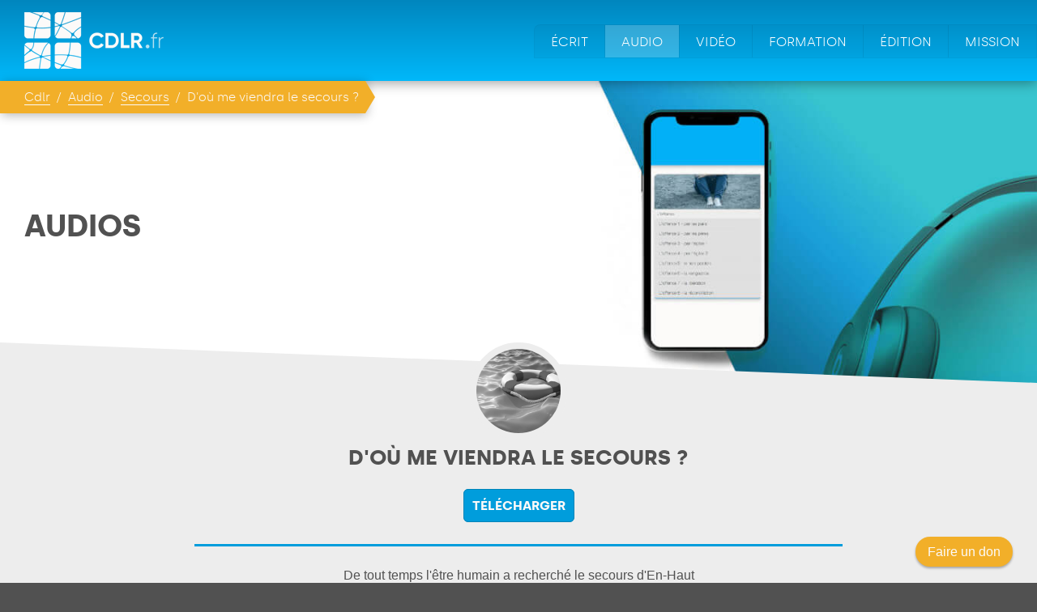

--- FILE ---
content_type: text/html; charset=UTF-8
request_url: https://www.cdlr.fr/audios/ecouter/d-ou-me-viendra-le-secours
body_size: 5943
content:
<!DOCTYPE HTML>
<html lang="fr">
    <head>

        <!--( init head )-->
        <!--( Meta display )-->
<meta charset="utf-8"/>
<meta http-equiv="X-UA-Compatible" content="IE=edge,chrome=1"/>
<meta name="viewport"              content="width=device-width, initial-scale=1, maximum-scale=1"/>
<meta name="format-detection"      content="telephone=yes"/>

<!--( Seo )-->
<title>Le recours à Dieu, la foi en Dieu est-ce l'opium du peuple ?</title>
<meta name="description"  content="Le secours d'En-haut, le secours du ciel, le secours de Dieu existe t'il ? Si oui comment y accéder ? Dieu entend-il nos appels au secours ?."/>


    <link rel="canonical" href="https://www.cdlr.fr/audios/ecouter/d-ou-me-viendra-le-secours"/>




<!--( Web app )-->
<meta name="mobile-web-app-capable"                content="yes"/>
<meta name="apple-mobile-web-app-capable"          content="yes"/>
<meta name="apple-mobile-web-app-status-bar-style" content="black"/>
<meta name="mobile-web-app-title"                  content="CDLR.fr"/>
<meta name="apple-mobile-web-app-title"            content="CDLR.fr"/>

    <!--( Favicon )-->
    <link rel="icon" type="image/png" sizes="16x16"   href="https://www.cdlr.fr/uploads/medias/0b51b669d03033170301f454f6ca853b_16x16.png"/>
    <link rel="icon" type="image/png" sizes="32x32"   href="https://www.cdlr.fr/uploads/medias/0b51b669d03033170301f454f6ca853b_32x32.png"/>
    <link rel="icon" type="image/png" sizes="64x64"   href="https://www.cdlr.fr/uploads/medias/0b51b669d03033170301f454f6ca853b_64x64.png"/>
    <link rel="icon" type="image/png" sizes="192x192" href="https://www.cdlr.fr/uploads/medias/0b51b669d03033170301f454f6ca853b_192x192.png"/>
    <link rel="icon" type="image/png" sizes="512x512" href="https://www.cdlr.fr/uploads/medias/0b51b669d03033170301f454f6ca853b_512x512.png"/>

    <!--( Icon for Mobile Devices )-->
    <link rel="apple-touch-icon-precomposed" sizes="60x60"   href="https://www.cdlr.fr/uploads/medias/0b51b669d03033170301f454f6ca853b_60x60.png"/>
    <link rel="apple-touch-icon-precomposed" sizes="76x76"   href="https://www.cdlr.fr/uploads/medias/0b51b669d03033170301f454f6ca853b_76x76.png"/>
    <link rel="apple-touch-icon-precomposed" sizes="120x120" href="https://www.cdlr.fr/uploads/medias/0b51b669d03033170301f454f6ca853b_120x120.png"/>
    <link rel="apple-touch-icon-precomposed" sizes="152x152" href="https://www.cdlr.fr/uploads/medias/0b51b669d03033170301f454f6ca853b_152x152.png"/>
    <link rel="apple-touch-icon-precomposed" sizes="180x180" href="https://www.cdlr.fr/uploads/medias/0b51b669d03033170301f454f6ca853b_180x180.png"/>

<!--( Open graph )-->
<meta property="og:type"         content="website"/>
<meta property="og:url"          content="https://www.cdlr.fr"/>
<meta property="og:site_name"    content="Le recours à Dieu, la foi en Dieu est-ce l'opium du peuple ?"/>
<meta property="og:title"        content="Le recours à Dieu, la foi en Dieu est-ce l'opium du peuple ?"/>
<meta property="og:description"  content="Le secours d'En-haut, le secours du ciel, le secours de Dieu existe t'il ? Si oui comment y accéder ? Dieu entend-il nos appels au secours ?."/>

<meta name="twitter:card"        content="summary"/>
<meta name="twitter:url"         content="https://www.cdlr.fr"/>
<meta name="twitter:site"        content="Le recours à Dieu, la foi en Dieu est-ce l'opium du peuple ?"/>
<meta name="twitter:title"       content="Le recours à Dieu, la foi en Dieu est-ce l'opium du peuple ?"/>
<meta name="twitter:description" content="Le secours d'En-haut, le secours du ciel, le secours de Dieu existe t'il ? Si oui comment y accéder ? Dieu entend-il nos appels au secours ?."/>

    <meta property="og:image"    content="https://www.cdlr.fr/uploads/medias/3d908cc7ed8ac2297d7d4c3fed63cd5d_1200x630.png"/>
    <meta name="twitter:image"   content="https://www.cdlr.fr/uploads/medias/3d908cc7ed8ac2297d7d4c3fed63cd5d_1200x630.png"/>



    <!--( Google verification )-->
    <meta name="google-site-verification" content="sAWh3GdhplG4N1MvN0wNdb1WGYQMN5h7T4lK3LZE4zk"/>









<!--( Load css )-->
<link href="https://www.cdlr.fr/assets/front/css/main.css?v=3.1" rel="stylesheet" type="text/css"><link href="https://www.cdlr.fr/assets/front/css/../js/mediaelement/build/mediaelementplayer.min.css?v=3.1" rel="stylesheet" type="text/css">
        
        


         <!-- Google tag (gtag.js) -->
        <script async src="https://www.googletagmanager.com/gtag/js?id=G-HGMLJPLLEW"></script>
        <script>
          window.dataLayer = window.dataLayer || [];
          function gtag(){dataLayer.push(arguments);}
          gtag('js', new Date());
          gtag('config', 'G-HGMLJPLLEW');
        </script>


    </head>
	<body role="document" class="page-audios" class="handheld-toolbar-enabled">

        <!--( Loader )-->
        <span class="loader active">
            <svg width="160px" height="40px" viewBox="0 0 128 32" xml:space="preserve"><rect x="0" y="0" width="100%" height="100%" fill="#515151" /><circle fill="#ffffff" fill-opacity="1" cx="0" cy="0" r="11" transform="translate(16 16)"><animateTransform attributeName="transform" type="scale" additive="sum" values="1;1.42;1;1;1;1;1;1;1;1" dur="1350ms" repeatCount="indefinite"></animateTransform></circle><circle fill="#ffffff" fill-opacity="1" cx="0" cy="0" r="11" transform="translate(64 16)"><animateTransform attributeName="transform" type="scale" additive="sum" values="1;1;1;1;1.42;1;1;1;1;1" dur="1350ms" repeatCount="indefinite"></animateTransform></circle><circle fill="#ffffff" fill-opacity="1" cx="0" cy="0" r="11" transform="translate(112 16)"><animateTransform attributeName="transform" type="scale" additive="sum" values="1;1;1;1;1;1;1;1.42;1;1" dur="1350ms" repeatCount="indefinite"></animateTransform></circle></svg>
        </span>

        <!--( Header )-->
        <header role="banner" id="header">

            <!--( Logo )-->
            <a href="https://www.cdlr.fr" id="link-logo" rel="home" title="CDLR.fr - Accueil">
                <img src="https://www.cdlr.fr/assets/front/img/logo-cdlr.png" srcset="https://www.cdlr.fr/assets/front/img/logo-cdlr@2x.png 2x" alt="CDLR.fr" id="logo">
            </a>

            <!--( Nav )-->
            <nav role="navigation" id="main_nav">
                <ul>

                    <li>
                        <a href="https://www.cdlr.fr/ecrits" class="">Écrit</a>
                    </li>
                    <li>
                        <a href="https://www.cdlr.fr/audios" class="active">Audio</a>
                    </li>
                    <li>
                        <a href="https://www.cdlr.fr/videos" class="">Vidéo</a>
                    </li>
                    <li>
                        <a href="https://www.cdlr.fr/formation" class="">Formation</a>
                    </li>
                    <li>
                        <a href="https://www.cdlr.fr/editions" class="">Édition</a>
                    </li>
                    <li>
                        <a href="https://www.cdlr.fr/missions" class="">Mission</a>
                    </li>
                </ul>
            </nav>

            <!--( Breadcrumb )-->
                            <ul id="breadcrumb">
                    <li><a href="https://www.cdlr.fr">Cdlr</a></li>
                                            <li>
                                                            <a href="https://www.cdlr.fr/audios">Audio</a>
                                                    </li>
                                            <li>
                                                            <a href="https://www.cdlr.fr/audios/index/20">Secours</a>
                                                    </li>
                                            <li>
                                                            D'où me viendra le secours ?                                                     </li>
                                    </ul>
            
            <!--( Shop cart )-->
            
        </header>

        <!--( Top images )-->
        <figure class="top_img">
            <img
                alt="Podcasts d'encouragement et prière"
                src="https://www.cdlr.fr/uploads/medias/221a955ddcbf82d45e34439859ce3798_960x400.jpg"
                srcset="https://www.cdlr.fr/uploads/medias/221a955ddcbf82d45e34439859ce3798_480x200.jpg 480w, https://www.cdlr.fr/uploads/medias/221a955ddcbf82d45e34439859ce3798_960x400.jpg 960w, https://www.cdlr.fr/uploads/medias/221a955ddcbf82d45e34439859ce3798_1920x800.jpg 1920w"
                sizes="50vw"
                />
            <figcaption>Audios</figcaption>
        </figure>

        <!--( Main )-->
        <main role="main">

            <!--( Presentation )-->
            
                <!-- oblique oblique_before oblique_light_grey -->
                <section class="section section_presentation">
                                            <figure class="small">
                                                        <img alt="Des messages audio chrétiens"
                                 class="circle"
                                 src="https://www.cdlr.fr/uploads/medias/2ddc99d13a04e3f1097d74a82f5fe57a_330x330.jpg"
                                 srcset="https://www.cdlr.fr/uploads/medias/2ddc99d13a04e3f1097d74a82f5fe57a_230x230.jpg 230w, https://www.cdlr.fr/uploads/medias/2ddc99d13a04e3f1097d74a82f5fe57a_330x330.jpg 330w, https://www.cdlr.fr/uploads/medias/2ddc99d13a04e3f1097d74a82f5fe57a_660x660.jpg 660w"
                                 sizes="(max-width:767px) 230px, 330px"
                                 />
                                                     </figure>
                                        <h1 class="section_presentation_title">D'où me viendra le secours ? <br><br><a class="btn btn-sm btn-primary" download target="_blank" href="https://www.cdlr.fr/uploads/medias/64c5a93f2a6670756b5658f08528f9b9.mp3" class="">Télécharger</a><br><br></h1>
                    <div class="text-wrapper text-wrapper-read align_left">
                        <div class="description a-with-text-decoration" id="desc">
                            <p class="center">
    De tout temps l'être humain a recherché le secours d'En-Haut</p>

<br/><br/><br/>

<audio controls class="mejs__player" width="100%">
    <source src="https://www.cdlr.fr/uploads/medias/64c5a93f2a6670756b5658f08528f9b9.mp3" type="audio/mpeg">
    <p>Votre navigateur ne prend pas en charge l'audio HTML5.</p>
</audio>                        </div>
                    <div>
                </section>
                    </main>

        <!--( Footer )-->
        <footer role="contentinfo" class="oblique oblique_before oblique_dark_grey">
            <ul>
                <li class="block-email">
                    <h5>Contact</h5>
                    <p>Ecrivez-nous à l'adresse suivante :</p>
                    <span id="contact-email">
                        <svg id="icon-mail" xmlns="http://www.w3.org/2000/svg" xmlns:xlink="http://www.w3.org/1999/xlink" version="1.1" x="0px" y="0px" viewBox="0 0 100 125" enable-background="new 0 0 100 100" xml:space="preserve"><path d="M94.882,26.051L69.523,50l25.358,23.951C94.951,73.477,95,72.994,95,72.5v-45C95,27.006,94.952,26.525,94.882,26.051z"/><path d="M55.553,56.314l37.188-35.122C90.904,18.943,88.113,17.5,85,17.5H15c-3.113,0-5.904,1.443-7.742,3.691l37.189,35.124  C47.457,59.158,52.544,59.158,55.553,56.314z"/><path d="M5.118,26.049C5.049,26.523,5,27.006,5,27.5v45c0,0.494,0.049,0.977,0.118,1.451l25.358-23.953L5.118,26.049z"/><path d="M58.986,59.95c-2.478,2.342-5.732,3.512-8.986,3.512c-3.255,0-6.509-1.17-8.986-3.512l-6.896-6.513L7.259,78.809  C9.096,81.057,11.887,82.5,15,82.5h70c3.113,0,5.904-1.443,7.741-3.691L65.882,53.438L58.986,59.95z"/></svg>
                        <span class="data-protect">#2#r#Z#Z#6#F#r%=#4#s#9#5.#Q#5</span>                    </span>
                </li>
                
                <li class="block-newsletter">
                    <h5>Newsletter</h5>
                    <p>Pour rester en contact et être tenu informé de ce qui se passe aux CDLR : inscrivez-vous à notre Newsletter. Attention à bien écrire votre adresse email sans aucune erreur ! </p>
                    <form action="https://www.cdlr.fr/home/subscribe_newsletter" method="post" accept-charset="utf-8">
<input type="hidden" name="csrf_ak_token" value="905cf5da210d619ceb2106cafc40cb6b" />                                                                                              
                        <input type="text" style="display:block;" name="age" id="age" placeholder="Votre age">
                        <input type="email" required name="subscribe_newsletter_email" placeholder="Votre email">
                        <input type="submit" value="S'abonner">
                    </form>
                </li>
                <li class="block-rs">
                    <h5>Réseaux sociaux</h5>
                    <p>Suivez-nous sur les réseaux sociaux ... Pensez à liker et à vous abonner !</p>
                    <a target="_blank" title="Visiter notre page Facebook" href="https://www.facebook.com/pasteurgotte">
                        <svg class="icon-rs" viewBox="0 0 48 48" version="1.1" xmlns="http://www.w3.org/2000/svg" xmlns:xlink="http://www.w3.org/1999/xlink">
                            <g id="Icons" stroke="none" stroke-width="1" fill="none" fill-rule="evenodd">
                                <g id="Black" transform="translate(-200.000000, -160.000000)" fill="#ffffff">
                                    <path d="M225.638355,208 L202.649232,208 C201.185673,208 200,206.813592 200,205.350603 L200,162.649211 C200,161.18585 201.185859,160 202.649232,160 L245.350955,160 C246.813955,160 248,161.18585 248,162.649211 L248,205.350603 C248,206.813778 246.813769,208 245.350955,208 L233.119305,208 L233.119305,189.411755 L239.358521,189.411755 L240.292755,182.167586 L233.119305,182.167586 L233.119305,177.542641 C233.119305,175.445287 233.701712,174.01601 236.70929,174.01601 L240.545311,174.014333 L240.545311,167.535091 C239.881886,167.446808 237.604784,167.24957 234.955552,167.24957 C229.424834,167.24957 225.638355,170.625526 225.638355,176.825209 L225.638355,182.167586 L219.383122,182.167586 L219.383122,189.411755 L225.638355,189.411755 L225.638355,208 L225.638355,208 Z" id="Facebook"></path>
                                </g>
                            </g>
                        </svg>
                    </a>
                    <a target="_blank" title="Voir notre profil sur Twitter" href="https://twitter.com/pasteurgotte">
                    <svg class="icon-rs" viewBox="0 0 48 40" version="1.1" xmlns="http://www.w3.org/2000/svg" xmlns:xlink="http://www.w3.org/1999/xlink">
                        <g id="Icons" stroke="none" stroke-width="1" fill="none" fill-rule="evenodd">
                            <g transform="translate(-300.000000, -164.000000)" fill="#ffffff">
                                <path d="M348,168.735283 C346.236309,169.538462 344.337383,170.081618 342.345483,170.324305 C344.379644,169.076201 345.940482,167.097147 346.675823,164.739617 C344.771263,165.895269 342.666667,166.736006 340.418384,167.18671 C338.626519,165.224991 336.065504,164 333.231203,164 C327.796443,164 323.387216,168.521488 323.387216,174.097508 C323.387216,174.88913 323.471738,175.657638 323.640782,176.397255 C315.456242,175.975442 308.201444,171.959552 303.341433,165.843265 C302.493397,167.339834 302.008804,169.076201 302.008804,170.925244 C302.008804,174.426869 303.747139,177.518238 306.389857,179.329722 C304.778306,179.280607 303.256911,178.821235 301.9271,178.070061 L301.9271,178.194294 C301.9271,183.08848 305.322064,187.17082 309.8299,188.095341 C309.004402,188.33225 308.133826,188.450704 307.235077,188.450704 C306.601162,188.450704 305.981335,188.390033 305.381229,188.271578 C306.634971,192.28169 310.269414,195.2026 314.580032,195.280607 C311.210424,197.99061 306.961789,199.605634 302.349709,199.605634 C301.555203,199.605634 300.769149,199.559408 300,199.466956 C304.358514,202.327194 309.53689,204 315.095615,204 C333.211481,204 343.114633,188.615385 343.114633,175.270495 C343.114633,174.831347 343.106181,174.392199 343.089276,173.961719 C345.013559,172.537378 346.684275,170.760563 348,168.735283" id="Twitter"></path>
                            </g>
                        </g>
                    </svg>
                </a>
                    <a target="_blank" title="Visiter notre chaine YouTube" href="https://www.youtube.com/channel/UCZ7n5QYuI4uFB7nkcw4YnBQ">
                        <svg class="icon-rs" viewBox="0 0 48 34" version="1.1" xmlns="http://www.w3.org/2000/svg" xmlns:xlink="http://www.w3.org/1999/xlink">
                            <g id="Icons" stroke="none" stroke-width="1" fill="none" fill-rule="evenodd">
                                <g id="Black" transform="translate(-200.000000, -368.000000)" fill="#ffffff">
                                    <path d="M219.044,391.269916 L219.0425,377.687742 L232.0115,384.502244 L219.044,391.269916 Z M247.52,375.334163 C247.52,375.334163 247.0505,372.003199 245.612,370.536366 C243.7865,368.610299 241.7405,368.601235 240.803,368.489448 C234.086,368 224.0105,368 224.0105,368 L223.9895,368 C223.9895,368 213.914,368 207.197,368.489448 C206.258,368.601235 204.2135,368.610299 202.3865,370.536366 C200.948,372.003199 200.48,375.334163 200.48,375.334163 C200.48,375.334163 200,379.246723 200,383.157773 L200,386.82561 C200,390.73817 200.48,394.64922 200.48,394.64922 C200.48,394.64922 200.948,397.980184 202.3865,399.447016 C204.2135,401.373084 206.612,401.312658 207.68,401.513574 C211.52,401.885191 224,402 224,402 C224,402 234.086,401.984894 240.803,401.495446 C241.7405,401.382148 243.7865,401.373084 245.612,399.447016 C247.0505,397.980184 247.52,394.64922 247.52,394.64922 C247.52,394.64922 248,390.73817 248,386.82561 L248,383.157773 C248,379.246723 247.52,375.334163 247.52,375.334163 L247.52,375.334163 Z" id="Youtube"></path>
                                </g>
                            </g>
                        </svg>
                    </a>
                </li>
            </ul>
        </footer>

        <!--( Paypal donation button )-->
        <a id="donation-button" target="_blank" href="https://donate.stripe.com/7sI8ACfyyfsgaJi288">Faire un don</a>

        <!--( jQuery )-->
        <script src="https://www.cdlr.fr/assets/front/js/jquery-3.6.0.js"></script>

        <!--( init foot )-->
        <!--( Elapsed time )-->


<!--( JS variables )-->
<script>
    var $varjs = {"csrf":["csrf_ak_token","905cf5da210d619ceb2106cafc40cb6b"],"front_url":"https:\/\/www.cdlr.fr\/","assets_url":"https:\/\/www.cdlr.fr\/assets\/front\/","reload_assets":false,"nestor_uri":"nestor"};
</script>

<!--( JS custom )-->
<div id="wrapper_js">
        <script src="https://www.cdlr.fr/assets/nestor/js/helper.js?v=3.1" ></script><script src="https://www.cdlr.fr/assets/nestor/js/duo.js?v=3.1" ></script><script src="https://www.cdlr.fr/assets/front/js/main.js?v=3.1" ></script><script src="https://www.cdlr.fr/assets/front/js/mediaelement/build/mediaelement-and-player.min.js?v=3.1" ></script></div>


        







    </body>
</html>

--- FILE ---
content_type: text/css
request_url: https://www.cdlr.fr/assets/front/css/main.css?v=3.1
body_size: 132535
content:
@charset "UTF-8";
#donation-button {
  position: fixed;
  bottom: 20px;
  right: 30px;
  z-index: 8999;
  padding: 10px 15px;
  background-color: #F2AF29;
  color: #FCFAF9;
  border-radius: 130px;
  -webkit-box-shadow: 0px 2px 3px 0px rgba(0, 0, 0, 0.3);
  -moz-box-shadow: 0px 2px 3px 0px rgba(0, 0, 0, 0.3);
  box-shadow: 0px 2px 3px 0px rgba(0, 0, 0, 0.3);
}

/********************* NEW COLORS *************************



yellow : #f7b267
gray   : #515151
blue : #009ddc
orange : #ff6f59
white : #FCFAF9
dark grey : #2F2D2E
light grey : #C5C3C6
medium grey : #696969


gold : EFBC9B;

 */
/*---------------( set colors )---------------*/
/*---------------( FONTS )---------------*/
.loader {
  display: block;
  position: fixed;
  top: 0;
  left: 0;
  right: 0;
  bottom: 0;
  background-color: #515151;
}

.loader svg {
  display: block;
  position: absolute;
  left: 50%;
  margin-left: -80px;
  top: 50%;
  margin-top: -20px;
}

/*---------------( box-shadow )---------------*/
/*---------------( box-shadow )---------------*/
/*---------------( grayscale )---------------*/
/*---------------( breakpoint )---------------*/
/*---------------( border_radius )---------------*/
/*---------------( border_radius )---------------*/
/*---------------( border_radius )---------------*/
/*---------------( border_radius )---------------*/
/*---------------( border_radius )---------------*/
html, body, div, span, applet, object, iframe,
h1, h2, h3, h4, h5, h6, p, blockquote, pre,
a, abbr, acronym, address, big, cite, code,
del, dfn, em, img, ins, kbd, q, s, samp,
small, strike, strong, sub, sup, tt, var,
b, u, i, center,
dl, dt, dd, ol, ul, li,
fieldset, form, label, legend,
table, caption, tbody, tfoot, thead, tr, th, td,
article, aside, canvas, details, embed,
figure, figcaption, footer, header, hgroup,
menu, nav, output, ruby, section, summary,
time, mark, audio, video, button, input {
  margin: 0;
  padding: 0;
  border: 0;
  outline: none;
  font-size: 0;
  font: inherit;
  vertical-align: baseline;
  color: inherit;
}

article, aside, details, figcaption, figure,
footer, header, hgroup, menu, nav, section {
  display: block;
}

body {
  line-height: 1.1;
}

ol, ul {
  list-style: none;
}

blockquote, q {
  quotes: none;
}

blockquote:before, blockquote:after,
q:before, q:after {
  content: "";
  content: none;
}

table {
  border-collapse: collapse;
  border-spacing: 0;
}

h6, h5, h4, h3, h2, h1, p, a, input, button, label {
  font-size: 16px;
}

/*======================================================( FONT-FACE )======================================================*/
@font-face {
  font-family: "silkabold";
  src: url("../fonts/silka-bold-webfont.woff") format("woff");
  font-weight: normal;
  font-style: normal;
  font-display: swap;
}
@font-face {
  font-family: "silkalight";
  src: url("../fonts/silka-light-webfont.woff") format("woff");
  font-weight: normal;
  font-style: normal;
  font-display: swap;
}
.top_img figcaption,
footer ul li h5,
.section_presentation_title,
.category_title,
.text-wrapper-read h3,
#section_home article .title,
#btn_login_nestor, #btn_subscribe_formation,
.primary_font_bold {
  font-family: "silkabold", "HelveticaNeue-Light", "Helvetica Neue Light", "Helvetica Neue", Helvetica, Arial, "Lucida Grande", sans-serif;
  font-weight: normal;
  font-style: normal;
  -webkit-font-smoothing: antialiased;
  -moz-osx-font-smoothing: grayscale;
}

.text-wrapper-read h2,
.text-wrapper-read h4,
.primary_font_light,
header nav ul li a {
  font-family: "silkalight", "HelveticaNeue-Light", "Helvetica Neue Light", "Helvetica Neue", Helvetica, Arial, "Lucida Grande", sans-serif;
  font-weight: normal;
  font-style: normal;
  -webkit-font-smoothing: antialiased;
  -moz-osx-font-smoothing: grayscale;
}

body {
  font-family: "HelveticaNeue-Light", "Helvetica Neue Light", "Helvetica Neue", Helvetica, Arial, "Lucida Grande", sans-serif;
  font-weight: 300;
}

strong {
  font-weight: bold;
}

em {
  font-style: italic;
}

/*======================================================[ ANIMATE CSS ]======================================================*/
@-webkit-keyframes bounce {
  from, 20%, 53%, 80%, to {
    -webkit-animation-timing-function: cubic-bezier(0.215, 0.61, 0.355, 1);
    animation-timing-function: cubic-bezier(0.215, 0.61, 0.355, 1);
    -webkit-transform: translate3d(0, 0, 0);
    transform: translate3d(0, 0, 0);
  }
  40%, 43% {
    -webkit-animation-timing-function: cubic-bezier(0.755, 0.05, 0.855, 0.06);
    animation-timing-function: cubic-bezier(0.755, 0.05, 0.855, 0.06);
    -webkit-transform: translate3d(0, -30px, 0);
    transform: translate3d(0, -30px, 0);
  }
  70% {
    -webkit-animation-timing-function: cubic-bezier(0.755, 0.05, 0.855, 0.06);
    animation-timing-function: cubic-bezier(0.755, 0.05, 0.855, 0.06);
    -webkit-transform: translate3d(0, -15px, 0);
    transform: translate3d(0, -15px, 0);
  }
  90% {
    -webkit-transform: translate3d(0, -4px, 0);
    transform: translate3d(0, -4px, 0);
  }
}
@keyframes bounce {
  from, 20%, 53%, 80%, to {
    -webkit-animation-timing-function: cubic-bezier(0.215, 0.61, 0.355, 1);
    animation-timing-function: cubic-bezier(0.215, 0.61, 0.355, 1);
    -webkit-transform: translate3d(0, 0, 0);
    transform: translate3d(0, 0, 0);
  }
  40%, 43% {
    -webkit-animation-timing-function: cubic-bezier(0.755, 0.05, 0.855, 0.06);
    animation-timing-function: cubic-bezier(0.755, 0.05, 0.855, 0.06);
    -webkit-transform: translate3d(0, -30px, 0);
    transform: translate3d(0, -30px, 0);
  }
  70% {
    -webkit-animation-timing-function: cubic-bezier(0.755, 0.05, 0.855, 0.06);
    animation-timing-function: cubic-bezier(0.755, 0.05, 0.855, 0.06);
    -webkit-transform: translate3d(0, -15px, 0);
    transform: translate3d(0, -15px, 0);
  }
  90% {
    -webkit-transform: translate3d(0, -4px, 0);
    transform: translate3d(0, -4px, 0);
  }
}
.bounce {
  -webkit-animation-name: bounce;
  animation-name: bounce;
  -webkit-transform-origin: center bottom;
  transform-origin: center bottom;
}

@-webkit-keyframes flash {
  from, 50%, to {
    opacity: 1;
  }
  25%, 75% {
    opacity: 0;
  }
}
@keyframes flash {
  from, 50%, to {
    opacity: 1;
  }
  25%, 75% {
    opacity: 0;
  }
}
.flash {
  -webkit-animation-name: flash;
  animation-name: flash;
}

@-webkit-keyframes pulse {
  from {
    -webkit-transform: scale3d(1, 1, 1);
    transform: scale3d(1, 1, 1);
  }
  50% {
    -webkit-transform: scale3d(1.05, 1.05, 1.05);
    transform: scale3d(1.05, 1.05, 1.05);
  }
  to {
    -webkit-transform: scale3d(1, 1, 1);
    transform: scale3d(1, 1, 1);
  }
}
@keyframes pulse {
  from {
    -webkit-transform: scale3d(1, 1, 1);
    transform: scale3d(1, 1, 1);
  }
  50% {
    -webkit-transform: scale3d(1.05, 1.05, 1.05);
    transform: scale3d(1.05, 1.05, 1.05);
  }
  to {
    -webkit-transform: scale3d(1, 1, 1);
    transform: scale3d(1, 1, 1);
  }
}
.pulse {
  -webkit-animation-name: pulse;
  animation-name: pulse;
}

@-webkit-keyframes rubberBand {
  from {
    -webkit-transform: scale3d(1, 1, 1);
    transform: scale3d(1, 1, 1);
  }
  30% {
    -webkit-transform: scale3d(1.25, 0.75, 1);
    transform: scale3d(1.25, 0.75, 1);
  }
  40% {
    -webkit-transform: scale3d(0.75, 1.25, 1);
    transform: scale3d(0.75, 1.25, 1);
  }
  50% {
    -webkit-transform: scale3d(1.15, 0.85, 1);
    transform: scale3d(1.15, 0.85, 1);
  }
  65% {
    -webkit-transform: scale3d(0.95, 1.05, 1);
    transform: scale3d(0.95, 1.05, 1);
  }
  75% {
    -webkit-transform: scale3d(1.05, 0.95, 1);
    transform: scale3d(1.05, 0.95, 1);
  }
  to {
    -webkit-transform: scale3d(1, 1, 1);
    transform: scale3d(1, 1, 1);
  }
}
@keyframes rubberBand {
  from {
    -webkit-transform: scale3d(1, 1, 1);
    transform: scale3d(1, 1, 1);
  }
  30% {
    -webkit-transform: scale3d(1.25, 0.75, 1);
    transform: scale3d(1.25, 0.75, 1);
  }
  40% {
    -webkit-transform: scale3d(0.75, 1.25, 1);
    transform: scale3d(0.75, 1.25, 1);
  }
  50% {
    -webkit-transform: scale3d(1.15, 0.85, 1);
    transform: scale3d(1.15, 0.85, 1);
  }
  65% {
    -webkit-transform: scale3d(0.95, 1.05, 1);
    transform: scale3d(0.95, 1.05, 1);
  }
  75% {
    -webkit-transform: scale3d(1.05, 0.95, 1);
    transform: scale3d(1.05, 0.95, 1);
  }
  to {
    -webkit-transform: scale3d(1, 1, 1);
    transform: scale3d(1, 1, 1);
  }
}
.rubberBand {
  -webkit-animation-name: rubberBand;
  animation-name: rubberBand;
}

@-webkit-keyframes shake {
  from, to {
    -webkit-transform: translate3d(0, 0, 0);
    transform: translate3d(0, 0, 0);
  }
  10%, 30%, 50%, 70%, 90% {
    -webkit-transform: translate3d(-10px, 0, 0);
    transform: translate3d(-10px, 0, 0);
  }
  20%, 40%, 60%, 80% {
    -webkit-transform: translate3d(10px, 0, 0);
    transform: translate3d(10px, 0, 0);
  }
}
@keyframes shake {
  from, to {
    -webkit-transform: translate3d(0, 0, 0);
    transform: translate3d(0, 0, 0);
  }
  10%, 30%, 50%, 70%, 90% {
    -webkit-transform: translate3d(-10px, 0, 0);
    transform: translate3d(-10px, 0, 0);
  }
  20%, 40%, 60%, 80% {
    -webkit-transform: translate3d(10px, 0, 0);
    transform: translate3d(10px, 0, 0);
  }
}
.shake {
  -webkit-animation-name: shake;
  animation-name: shake;
}

@-webkit-keyframes headShake {
  0% {
    -webkit-transform: translateX(0);
    transform: translateX(0);
  }
  6.5% {
    -webkit-transform: translateX(-6px) rotateY(-9deg);
    transform: translateX(-6px) rotateY(-9deg);
  }
  18.5% {
    -webkit-transform: translateX(5px) rotateY(7deg);
    transform: translateX(5px) rotateY(7deg);
  }
  31.5% {
    -webkit-transform: translateX(-3px) rotateY(-5deg);
    transform: translateX(-3px) rotateY(-5deg);
  }
  43.5% {
    -webkit-transform: translateX(2px) rotateY(3deg);
    transform: translateX(2px) rotateY(3deg);
  }
  50% {
    -webkit-transform: translateX(0);
    transform: translateX(0);
  }
}
@keyframes headShake {
  0% {
    -webkit-transform: translateX(0);
    transform: translateX(0);
  }
  6.5% {
    -webkit-transform: translateX(-6px) rotateY(-9deg);
    transform: translateX(-6px) rotateY(-9deg);
  }
  18.5% {
    -webkit-transform: translateX(5px) rotateY(7deg);
    transform: translateX(5px) rotateY(7deg);
  }
  31.5% {
    -webkit-transform: translateX(-3px) rotateY(-5deg);
    transform: translateX(-3px) rotateY(-5deg);
  }
  43.5% {
    -webkit-transform: translateX(2px) rotateY(3deg);
    transform: translateX(2px) rotateY(3deg);
  }
  50% {
    -webkit-transform: translateX(0);
    transform: translateX(0);
  }
}
.headShake {
  -webkit-animation-timing-function: ease-in-out;
  animation-timing-function: ease-in-out;
  -webkit-animation-name: headShake;
  animation-name: headShake;
}

@-webkit-keyframes swing {
  20% {
    -webkit-transform: rotate3d(0, 0, 1, 15deg);
    transform: rotate3d(0, 0, 1, 15deg);
  }
  40% {
    -webkit-transform: rotate3d(0, 0, 1, -10deg);
    transform: rotate3d(0, 0, 1, -10deg);
  }
  60% {
    -webkit-transform: rotate3d(0, 0, 1, 5deg);
    transform: rotate3d(0, 0, 1, 5deg);
  }
  80% {
    -webkit-transform: rotate3d(0, 0, 1, -5deg);
    transform: rotate3d(0, 0, 1, -5deg);
  }
  to {
    -webkit-transform: rotate3d(0, 0, 1, 0deg);
    transform: rotate3d(0, 0, 1, 0deg);
  }
}
@keyframes swing {
  20% {
    -webkit-transform: rotate3d(0, 0, 1, 15deg);
    transform: rotate3d(0, 0, 1, 15deg);
  }
  40% {
    -webkit-transform: rotate3d(0, 0, 1, -10deg);
    transform: rotate3d(0, 0, 1, -10deg);
  }
  60% {
    -webkit-transform: rotate3d(0, 0, 1, 5deg);
    transform: rotate3d(0, 0, 1, 5deg);
  }
  80% {
    -webkit-transform: rotate3d(0, 0, 1, -5deg);
    transform: rotate3d(0, 0, 1, -5deg);
  }
  to {
    -webkit-transform: rotate3d(0, 0, 1, 0deg);
    transform: rotate3d(0, 0, 1, 0deg);
  }
}
.swing {
  -webkit-transform-origin: top center;
  transform-origin: top center;
  -webkit-animation-name: swing;
  animation-name: swing;
}

@-webkit-keyframes tada {
  from {
    -webkit-transform: scale3d(1, 1, 1);
    transform: scale3d(1, 1, 1);
  }
  10%, 20% {
    -webkit-transform: scale3d(0.9, 0.9, 0.9) rotate3d(0, 0, 1, -3deg);
    transform: scale3d(0.9, 0.9, 0.9) rotate3d(0, 0, 1, -3deg);
  }
  30%, 50%, 70%, 90% {
    -webkit-transform: scale3d(1.1, 1.1, 1.1) rotate3d(0, 0, 1, 3deg);
    transform: scale3d(1.1, 1.1, 1.1) rotate3d(0, 0, 1, 3deg);
  }
  40%, 60%, 80% {
    -webkit-transform: scale3d(1.1, 1.1, 1.1) rotate3d(0, 0, 1, -3deg);
    transform: scale3d(1.1, 1.1, 1.1) rotate3d(0, 0, 1, -3deg);
  }
  to {
    -webkit-transform: scale3d(1, 1, 1);
    transform: scale3d(1, 1, 1);
  }
}
@keyframes tada {
  from {
    -webkit-transform: scale3d(1, 1, 1);
    transform: scale3d(1, 1, 1);
  }
  10%, 20% {
    -webkit-transform: scale3d(0.9, 0.9, 0.9) rotate3d(0, 0, 1, -3deg);
    transform: scale3d(0.9, 0.9, 0.9) rotate3d(0, 0, 1, -3deg);
  }
  30%, 50%, 70%, 90% {
    -webkit-transform: scale3d(1.1, 1.1, 1.1) rotate3d(0, 0, 1, 3deg);
    transform: scale3d(1.1, 1.1, 1.1) rotate3d(0, 0, 1, 3deg);
  }
  40%, 60%, 80% {
    -webkit-transform: scale3d(1.1, 1.1, 1.1) rotate3d(0, 0, 1, -3deg);
    transform: scale3d(1.1, 1.1, 1.1) rotate3d(0, 0, 1, -3deg);
  }
  to {
    -webkit-transform: scale3d(1, 1, 1);
    transform: scale3d(1, 1, 1);
  }
}
.tada {
  -webkit-animation-name: tada;
  animation-name: tada;
}

@-webkit-keyframes wobble {
  from {
    -webkit-transform: translate3d(0, 0, 0);
    transform: translate3d(0, 0, 0);
  }
  15% {
    -webkit-transform: translate3d(-25%, 0, 0) rotate3d(0, 0, 1, -5deg);
    transform: translate3d(-25%, 0, 0) rotate3d(0, 0, 1, -5deg);
  }
  30% {
    -webkit-transform: translate3d(20%, 0, 0) rotate3d(0, 0, 1, 3deg);
    transform: translate3d(20%, 0, 0) rotate3d(0, 0, 1, 3deg);
  }
  45% {
    -webkit-transform: translate3d(-15%, 0, 0) rotate3d(0, 0, 1, -3deg);
    transform: translate3d(-15%, 0, 0) rotate3d(0, 0, 1, -3deg);
  }
  60% {
    -webkit-transform: translate3d(10%, 0, 0) rotate3d(0, 0, 1, 2deg);
    transform: translate3d(10%, 0, 0) rotate3d(0, 0, 1, 2deg);
  }
  75% {
    -webkit-transform: translate3d(-5%, 0, 0) rotate3d(0, 0, 1, -1deg);
    transform: translate3d(-5%, 0, 0) rotate3d(0, 0, 1, -1deg);
  }
  to {
    -webkit-transform: translate3d(0, 0, 0);
    transform: translate3d(0, 0, 0);
  }
}
@keyframes wobble {
  from {
    -webkit-transform: translate3d(0, 0, 0);
    transform: translate3d(0, 0, 0);
  }
  15% {
    -webkit-transform: translate3d(-25%, 0, 0) rotate3d(0, 0, 1, -5deg);
    transform: translate3d(-25%, 0, 0) rotate3d(0, 0, 1, -5deg);
  }
  30% {
    -webkit-transform: translate3d(20%, 0, 0) rotate3d(0, 0, 1, 3deg);
    transform: translate3d(20%, 0, 0) rotate3d(0, 0, 1, 3deg);
  }
  45% {
    -webkit-transform: translate3d(-15%, 0, 0) rotate3d(0, 0, 1, -3deg);
    transform: translate3d(-15%, 0, 0) rotate3d(0, 0, 1, -3deg);
  }
  60% {
    -webkit-transform: translate3d(10%, 0, 0) rotate3d(0, 0, 1, 2deg);
    transform: translate3d(10%, 0, 0) rotate3d(0, 0, 1, 2deg);
  }
  75% {
    -webkit-transform: translate3d(-5%, 0, 0) rotate3d(0, 0, 1, -1deg);
    transform: translate3d(-5%, 0, 0) rotate3d(0, 0, 1, -1deg);
  }
  to {
    -webkit-transform: translate3d(0, 0, 0);
    transform: translate3d(0, 0, 0);
  }
}
.wobble {
  -webkit-animation-name: wobble;
  animation-name: wobble;
}

@-webkit-keyframes jello {
  from, 11.1%, to {
    -webkit-transform: translate3d(0, 0, 0);
    transform: translate3d(0, 0, 0);
  }
  22.2% {
    -webkit-transform: skewX(-12.5deg) skewY(-12.5deg);
    transform: skewX(-12.5deg) skewY(-12.5deg);
  }
  33.3% {
    -webkit-transform: skewX(6.25deg) skewY(6.25deg);
    transform: skewX(6.25deg) skewY(6.25deg);
  }
  44.4% {
    -webkit-transform: skewX(-3.125deg) skewY(-3.125deg);
    transform: skewX(-3.125deg) skewY(-3.125deg);
  }
  55.5% {
    -webkit-transform: skewX(1.5625deg) skewY(1.5625deg);
    transform: skewX(1.5625deg) skewY(1.5625deg);
  }
  66.6% {
    -webkit-transform: skewX(-0.78125deg) skewY(-0.78125deg);
    transform: skewX(-0.78125deg) skewY(-0.78125deg);
  }
  77.7% {
    -webkit-transform: skewX(0.390625deg) skewY(0.390625deg);
    transform: skewX(0.390625deg) skewY(0.390625deg);
  }
  88.8% {
    -webkit-transform: skewX(-0.1953125deg) skewY(-0.1953125deg);
    transform: skewX(-0.1953125deg) skewY(-0.1953125deg);
  }
}
@keyframes jello {
  from, 11.1%, to {
    -webkit-transform: translate3d(0, 0, 0);
    transform: translate3d(0, 0, 0);
  }
  22.2% {
    -webkit-transform: skewX(-12.5deg) skewY(-12.5deg);
    transform: skewX(-12.5deg) skewY(-12.5deg);
  }
  33.3% {
    -webkit-transform: skewX(6.25deg) skewY(6.25deg);
    transform: skewX(6.25deg) skewY(6.25deg);
  }
  44.4% {
    -webkit-transform: skewX(-3.125deg) skewY(-3.125deg);
    transform: skewX(-3.125deg) skewY(-3.125deg);
  }
  55.5% {
    -webkit-transform: skewX(1.5625deg) skewY(1.5625deg);
    transform: skewX(1.5625deg) skewY(1.5625deg);
  }
  66.6% {
    -webkit-transform: skewX(-0.78125deg) skewY(-0.78125deg);
    transform: skewX(-0.78125deg) skewY(-0.78125deg);
  }
  77.7% {
    -webkit-transform: skewX(0.390625deg) skewY(0.390625deg);
    transform: skewX(0.390625deg) skewY(0.390625deg);
  }
  88.8% {
    -webkit-transform: skewX(-0.1953125deg) skewY(-0.1953125deg);
    transform: skewX(-0.1953125deg) skewY(-0.1953125deg);
  }
}
.jello {
  -webkit-animation-name: jello;
  animation-name: jello;
  -webkit-transform-origin: center;
  transform-origin: center;
}

@-webkit-keyframes heartBeat {
  0% {
    -webkit-transform: scale(1);
    transform: scale(1);
  }
  14% {
    -webkit-transform: scale(1.3);
    transform: scale(1.3);
  }
  28% {
    -webkit-transform: scale(1);
    transform: scale(1);
  }
  42% {
    -webkit-transform: scale(1.3);
    transform: scale(1.3);
  }
  70% {
    -webkit-transform: scale(1);
    transform: scale(1);
  }
}
@keyframes heartBeat {
  0% {
    -webkit-transform: scale(1);
    transform: scale(1);
  }
  14% {
    -webkit-transform: scale(1.3);
    transform: scale(1.3);
  }
  28% {
    -webkit-transform: scale(1);
    transform: scale(1);
  }
  42% {
    -webkit-transform: scale(1.3);
    transform: scale(1.3);
  }
  70% {
    -webkit-transform: scale(1);
    transform: scale(1);
  }
}
.heartBeat {
  -webkit-animation-name: heartBeat;
  animation-name: heartBeat;
  -webkit-animation-duration: 1.3s;
  animation-duration: 1.3s;
  -webkit-animation-timing-function: ease-in-out;
  animation-timing-function: ease-in-out;
}

@-webkit-keyframes bounceIn {
  from, 20%, 40%, 60%, 80%, to {
    -webkit-animation-timing-function: cubic-bezier(0.215, 0.61, 0.355, 1);
    animation-timing-function: cubic-bezier(0.215, 0.61, 0.355, 1);
  }
  0% {
    opacity: 0;
    -webkit-transform: scale3d(0.3, 0.3, 0.3);
    transform: scale3d(0.3, 0.3, 0.3);
  }
  20% {
    -webkit-transform: scale3d(1.1, 1.1, 1.1);
    transform: scale3d(1.1, 1.1, 1.1);
  }
  40% {
    -webkit-transform: scale3d(0.9, 0.9, 0.9);
    transform: scale3d(0.9, 0.9, 0.9);
  }
  60% {
    opacity: 1;
    -webkit-transform: scale3d(1.03, 1.03, 1.03);
    transform: scale3d(1.03, 1.03, 1.03);
  }
  80% {
    -webkit-transform: scale3d(0.97, 0.97, 0.97);
    transform: scale3d(0.97, 0.97, 0.97);
  }
  to {
    opacity: 1;
    -webkit-transform: scale3d(1, 1, 1);
    transform: scale3d(1, 1, 1);
  }
}
@keyframes bounceIn {
  from, 20%, 40%, 60%, 80%, to {
    -webkit-animation-timing-function: cubic-bezier(0.215, 0.61, 0.355, 1);
    animation-timing-function: cubic-bezier(0.215, 0.61, 0.355, 1);
  }
  0% {
    opacity: 0;
    -webkit-transform: scale3d(0.3, 0.3, 0.3);
    transform: scale3d(0.3, 0.3, 0.3);
  }
  20% {
    -webkit-transform: scale3d(1.1, 1.1, 1.1);
    transform: scale3d(1.1, 1.1, 1.1);
  }
  40% {
    -webkit-transform: scale3d(0.9, 0.9, 0.9);
    transform: scale3d(0.9, 0.9, 0.9);
  }
  60% {
    opacity: 1;
    -webkit-transform: scale3d(1.03, 1.03, 1.03);
    transform: scale3d(1.03, 1.03, 1.03);
  }
  80% {
    -webkit-transform: scale3d(0.97, 0.97, 0.97);
    transform: scale3d(0.97, 0.97, 0.97);
  }
  to {
    opacity: 1;
    -webkit-transform: scale3d(1, 1, 1);
    transform: scale3d(1, 1, 1);
  }
}
.bounceIn {
  -webkit-animation-duration: 0.75s;
  animation-duration: 0.75s;
  -webkit-animation-name: bounceIn;
  animation-name: bounceIn;
}

@-webkit-keyframes bounceInDown {
  from, 60%, 75%, 90%, to {
    -webkit-animation-timing-function: cubic-bezier(0.215, 0.61, 0.355, 1);
    animation-timing-function: cubic-bezier(0.215, 0.61, 0.355, 1);
  }
  0% {
    opacity: 0;
    -webkit-transform: translate3d(0, -3000px, 0);
    transform: translate3d(0, -3000px, 0);
  }
  60% {
    opacity: 1;
    -webkit-transform: translate3d(0, 25px, 0);
    transform: translate3d(0, 25px, 0);
  }
  75% {
    -webkit-transform: translate3d(0, -10px, 0);
    transform: translate3d(0, -10px, 0);
  }
  90% {
    -webkit-transform: translate3d(0, 5px, 0);
    transform: translate3d(0, 5px, 0);
  }
  to {
    -webkit-transform: translate3d(0, 0, 0);
    transform: translate3d(0, 0, 0);
  }
}
@keyframes bounceInDown {
  from, 60%, 75%, 90%, to {
    -webkit-animation-timing-function: cubic-bezier(0.215, 0.61, 0.355, 1);
    animation-timing-function: cubic-bezier(0.215, 0.61, 0.355, 1);
  }
  0% {
    opacity: 0;
    -webkit-transform: translate3d(0, -3000px, 0);
    transform: translate3d(0, -3000px, 0);
  }
  60% {
    opacity: 1;
    -webkit-transform: translate3d(0, 25px, 0);
    transform: translate3d(0, 25px, 0);
  }
  75% {
    -webkit-transform: translate3d(0, -10px, 0);
    transform: translate3d(0, -10px, 0);
  }
  90% {
    -webkit-transform: translate3d(0, 5px, 0);
    transform: translate3d(0, 5px, 0);
  }
  to {
    -webkit-transform: translate3d(0, 0, 0);
    transform: translate3d(0, 0, 0);
  }
}
.bounceInDown {
  -webkit-animation-name: bounceInDown;
  animation-name: bounceInDown;
}

@-webkit-keyframes bounceInLeft {
  from, 60%, 75%, 90%, to {
    -webkit-animation-timing-function: cubic-bezier(0.215, 0.61, 0.355, 1);
    animation-timing-function: cubic-bezier(0.215, 0.61, 0.355, 1);
  }
  0% {
    opacity: 0;
    -webkit-transform: translate3d(-3000px, 0, 0);
    transform: translate3d(-3000px, 0, 0);
  }
  60% {
    opacity: 1;
    -webkit-transform: translate3d(25px, 0, 0);
    transform: translate3d(25px, 0, 0);
  }
  75% {
    -webkit-transform: translate3d(-10px, 0, 0);
    transform: translate3d(-10px, 0, 0);
  }
  90% {
    -webkit-transform: translate3d(5px, 0, 0);
    transform: translate3d(5px, 0, 0);
  }
  to {
    -webkit-transform: translate3d(0, 0, 0);
    transform: translate3d(0, 0, 0);
  }
}
@keyframes bounceInLeft {
  from, 60%, 75%, 90%, to {
    -webkit-animation-timing-function: cubic-bezier(0.215, 0.61, 0.355, 1);
    animation-timing-function: cubic-bezier(0.215, 0.61, 0.355, 1);
  }
  0% {
    opacity: 0;
    -webkit-transform: translate3d(-3000px, 0, 0);
    transform: translate3d(-3000px, 0, 0);
  }
  60% {
    opacity: 1;
    -webkit-transform: translate3d(25px, 0, 0);
    transform: translate3d(25px, 0, 0);
  }
  75% {
    -webkit-transform: translate3d(-10px, 0, 0);
    transform: translate3d(-10px, 0, 0);
  }
  90% {
    -webkit-transform: translate3d(5px, 0, 0);
    transform: translate3d(5px, 0, 0);
  }
  to {
    -webkit-transform: translate3d(0, 0, 0);
    transform: translate3d(0, 0, 0);
  }
}
.bounceInLeft {
  -webkit-animation-name: bounceInLeft;
  animation-name: bounceInLeft;
}

@-webkit-keyframes bounceInRight {
  from, 60%, 75%, 90%, to {
    -webkit-animation-timing-function: cubic-bezier(0.215, 0.61, 0.355, 1);
    animation-timing-function: cubic-bezier(0.215, 0.61, 0.355, 1);
  }
  from {
    opacity: 0;
    -webkit-transform: translate3d(3000px, 0, 0);
    transform: translate3d(3000px, 0, 0);
  }
  60% {
    opacity: 1;
    -webkit-transform: translate3d(-25px, 0, 0);
    transform: translate3d(-25px, 0, 0);
  }
  75% {
    -webkit-transform: translate3d(10px, 0, 0);
    transform: translate3d(10px, 0, 0);
  }
  90% {
    -webkit-transform: translate3d(-5px, 0, 0);
    transform: translate3d(-5px, 0, 0);
  }
  to {
    -webkit-transform: translate3d(0, 0, 0);
    transform: translate3d(0, 0, 0);
  }
}
@keyframes bounceInRight {
  from, 60%, 75%, 90%, to {
    -webkit-animation-timing-function: cubic-bezier(0.215, 0.61, 0.355, 1);
    animation-timing-function: cubic-bezier(0.215, 0.61, 0.355, 1);
  }
  from {
    opacity: 0;
    -webkit-transform: translate3d(3000px, 0, 0);
    transform: translate3d(3000px, 0, 0);
  }
  60% {
    opacity: 1;
    -webkit-transform: translate3d(-25px, 0, 0);
    transform: translate3d(-25px, 0, 0);
  }
  75% {
    -webkit-transform: translate3d(10px, 0, 0);
    transform: translate3d(10px, 0, 0);
  }
  90% {
    -webkit-transform: translate3d(-5px, 0, 0);
    transform: translate3d(-5px, 0, 0);
  }
  to {
    -webkit-transform: translate3d(0, 0, 0);
    transform: translate3d(0, 0, 0);
  }
}
.bounceInRight {
  -webkit-animation-name: bounceInRight;
  animation-name: bounceInRight;
}

@-webkit-keyframes bounceInUp {
  from, 60%, 75%, 90%, to {
    -webkit-animation-timing-function: cubic-bezier(0.215, 0.61, 0.355, 1);
    animation-timing-function: cubic-bezier(0.215, 0.61, 0.355, 1);
  }
  from {
    opacity: 0;
    -webkit-transform: translate3d(0, 3000px, 0);
    transform: translate3d(0, 3000px, 0);
  }
  60% {
    opacity: 1;
    -webkit-transform: translate3d(0, -20px, 0);
    transform: translate3d(0, -20px, 0);
  }
  75% {
    -webkit-transform: translate3d(0, 10px, 0);
    transform: translate3d(0, 10px, 0);
  }
  90% {
    -webkit-transform: translate3d(0, -5px, 0);
    transform: translate3d(0, -5px, 0);
  }
  to {
    -webkit-transform: translate3d(0, 0, 0);
    transform: translate3d(0, 0, 0);
  }
}
@keyframes bounceInUp {
  from, 60%, 75%, 90%, to {
    -webkit-animation-timing-function: cubic-bezier(0.215, 0.61, 0.355, 1);
    animation-timing-function: cubic-bezier(0.215, 0.61, 0.355, 1);
  }
  from {
    opacity: 0;
    -webkit-transform: translate3d(0, 3000px, 0);
    transform: translate3d(0, 3000px, 0);
  }
  60% {
    opacity: 1;
    -webkit-transform: translate3d(0, -20px, 0);
    transform: translate3d(0, -20px, 0);
  }
  75% {
    -webkit-transform: translate3d(0, 10px, 0);
    transform: translate3d(0, 10px, 0);
  }
  90% {
    -webkit-transform: translate3d(0, -5px, 0);
    transform: translate3d(0, -5px, 0);
  }
  to {
    -webkit-transform: translate3d(0, 0, 0);
    transform: translate3d(0, 0, 0);
  }
}
.bounceInUp {
  -webkit-animation-name: bounceInUp;
  animation-name: bounceInUp;
}

@-webkit-keyframes bounceOut {
  20% {
    -webkit-transform: scale3d(0.9, 0.9, 0.9);
    transform: scale3d(0.9, 0.9, 0.9);
  }
  50%, 55% {
    opacity: 1;
    -webkit-transform: scale3d(1.1, 1.1, 1.1);
    transform: scale3d(1.1, 1.1, 1.1);
  }
  to {
    opacity: 0;
    -webkit-transform: scale3d(0.3, 0.3, 0.3);
    transform: scale3d(0.3, 0.3, 0.3);
  }
}
@keyframes bounceOut {
  20% {
    -webkit-transform: scale3d(0.9, 0.9, 0.9);
    transform: scale3d(0.9, 0.9, 0.9);
  }
  50%, 55% {
    opacity: 1;
    -webkit-transform: scale3d(1.1, 1.1, 1.1);
    transform: scale3d(1.1, 1.1, 1.1);
  }
  to {
    opacity: 0;
    -webkit-transform: scale3d(0.3, 0.3, 0.3);
    transform: scale3d(0.3, 0.3, 0.3);
  }
}
.bounceOut {
  -webkit-animation-duration: 0.75s;
  animation-duration: 0.75s;
  -webkit-animation-name: bounceOut;
  animation-name: bounceOut;
}

@-webkit-keyframes bounceOutDown {
  20% {
    -webkit-transform: translate3d(0, 10px, 0);
    transform: translate3d(0, 10px, 0);
  }
  40%, 45% {
    opacity: 1;
    -webkit-transform: translate3d(0, -20px, 0);
    transform: translate3d(0, -20px, 0);
  }
  to {
    opacity: 0;
    -webkit-transform: translate3d(0, 2000px, 0);
    transform: translate3d(0, 2000px, 0);
  }
}
@keyframes bounceOutDown {
  20% {
    -webkit-transform: translate3d(0, 10px, 0);
    transform: translate3d(0, 10px, 0);
  }
  40%, 45% {
    opacity: 1;
    -webkit-transform: translate3d(0, -20px, 0);
    transform: translate3d(0, -20px, 0);
  }
  to {
    opacity: 0;
    -webkit-transform: translate3d(0, 2000px, 0);
    transform: translate3d(0, 2000px, 0);
  }
}
.bounceOutDown {
  -webkit-animation-name: bounceOutDown;
  animation-name: bounceOutDown;
}

@-webkit-keyframes bounceOutLeft {
  20% {
    opacity: 1;
    -webkit-transform: translate3d(20px, 0, 0);
    transform: translate3d(20px, 0, 0);
  }
  to {
    opacity: 0;
    -webkit-transform: translate3d(-2000px, 0, 0);
    transform: translate3d(-2000px, 0, 0);
  }
}
@keyframes bounceOutLeft {
  20% {
    opacity: 1;
    -webkit-transform: translate3d(20px, 0, 0);
    transform: translate3d(20px, 0, 0);
  }
  to {
    opacity: 0;
    -webkit-transform: translate3d(-2000px, 0, 0);
    transform: translate3d(-2000px, 0, 0);
  }
}
.bounceOutLeft {
  -webkit-animation-name: bounceOutLeft;
  animation-name: bounceOutLeft;
}

@-webkit-keyframes bounceOutRight {
  20% {
    opacity: 1;
    -webkit-transform: translate3d(-20px, 0, 0);
    transform: translate3d(-20px, 0, 0);
  }
  to {
    opacity: 0;
    -webkit-transform: translate3d(2000px, 0, 0);
    transform: translate3d(2000px, 0, 0);
  }
}
@keyframes bounceOutRight {
  20% {
    opacity: 1;
    -webkit-transform: translate3d(-20px, 0, 0);
    transform: translate3d(-20px, 0, 0);
  }
  to {
    opacity: 0;
    -webkit-transform: translate3d(2000px, 0, 0);
    transform: translate3d(2000px, 0, 0);
  }
}
.bounceOutRight {
  -webkit-animation-name: bounceOutRight;
  animation-name: bounceOutRight;
}

@-webkit-keyframes bounceOutUp {
  20% {
    -webkit-transform: translate3d(0, -10px, 0);
    transform: translate3d(0, -10px, 0);
  }
  40%, 45% {
    opacity: 1;
    -webkit-transform: translate3d(0, 20px, 0);
    transform: translate3d(0, 20px, 0);
  }
  to {
    opacity: 0;
    -webkit-transform: translate3d(0, -2000px, 0);
    transform: translate3d(0, -2000px, 0);
  }
}
@keyframes bounceOutUp {
  20% {
    -webkit-transform: translate3d(0, -10px, 0);
    transform: translate3d(0, -10px, 0);
  }
  40%, 45% {
    opacity: 1;
    -webkit-transform: translate3d(0, 20px, 0);
    transform: translate3d(0, 20px, 0);
  }
  to {
    opacity: 0;
    -webkit-transform: translate3d(0, -2000px, 0);
    transform: translate3d(0, -2000px, 0);
  }
}
.bounceOutUp {
  -webkit-animation-name: bounceOutUp;
  animation-name: bounceOutUp;
}

@-webkit-keyframes fadeIn {
  from {
    opacity: 0;
  }
  to {
    opacity: 1;
  }
}
@keyframes fadeIn {
  from {
    opacity: 0;
  }
  to {
    opacity: 1;
  }
}
.fadeIn {
  -webkit-animation-name: fadeIn;
  animation-name: fadeIn;
}

@-webkit-keyframes fadeInDown {
  from {
    opacity: 0;
    -webkit-transform: translate3d(0, -100%, 0);
    transform: translate3d(0, -100%, 0);
  }
  to {
    opacity: 1;
    -webkit-transform: translate3d(0, 0, 0);
    transform: translate3d(0, 0, 0);
  }
}
@keyframes fadeInDown {
  from {
    opacity: 0;
    -webkit-transform: translate3d(0, -100%, 0);
    transform: translate3d(0, -100%, 0);
  }
  to {
    opacity: 1;
    -webkit-transform: translate3d(0, 0, 0);
    transform: translate3d(0, 0, 0);
  }
}
.fadeInDown {
  -webkit-animation-name: fadeInDown;
  animation-name: fadeInDown;
}

@-webkit-keyframes fadeInDownBig {
  from {
    opacity: 0;
    -webkit-transform: translate3d(0, -2000px, 0);
    transform: translate3d(0, -2000px, 0);
  }
  to {
    opacity: 1;
    -webkit-transform: translate3d(0, 0, 0);
    transform: translate3d(0, 0, 0);
  }
}
@keyframes fadeInDownBig {
  from {
    opacity: 0;
    -webkit-transform: translate3d(0, -2000px, 0);
    transform: translate3d(0, -2000px, 0);
  }
  to {
    opacity: 1;
    -webkit-transform: translate3d(0, 0, 0);
    transform: translate3d(0, 0, 0);
  }
}
.fadeInDownBig {
  -webkit-animation-name: fadeInDownBig;
  animation-name: fadeInDownBig;
}

@-webkit-keyframes fadeInLeft {
  from {
    opacity: 0;
    -webkit-transform: translate3d(-100%, 0, 0);
    transform: translate3d(-100%, 0, 0);
  }
  to {
    opacity: 1;
    -webkit-transform: translate3d(0, 0, 0);
    transform: translate3d(0, 0, 0);
  }
}
@keyframes fadeInLeft {
  from {
    opacity: 0;
    -webkit-transform: translate3d(-100%, 0, 0);
    transform: translate3d(-100%, 0, 0);
  }
  to {
    opacity: 1;
    -webkit-transform: translate3d(0, 0, 0);
    transform: translate3d(0, 0, 0);
  }
}
.fadeInLeft {
  -webkit-animation-name: fadeInLeft;
  animation-name: fadeInLeft;
}

@-webkit-keyframes fadeInLeftBig {
  from {
    opacity: 0;
    -webkit-transform: translate3d(-2000px, 0, 0);
    transform: translate3d(-2000px, 0, 0);
  }
  to {
    opacity: 1;
    -webkit-transform: translate3d(0, 0, 0);
    transform: translate3d(0, 0, 0);
  }
}
@keyframes fadeInLeftBig {
  from {
    opacity: 0;
    -webkit-transform: translate3d(-2000px, 0, 0);
    transform: translate3d(-2000px, 0, 0);
  }
  to {
    opacity: 1;
    -webkit-transform: translate3d(0, 0, 0);
    transform: translate3d(0, 0, 0);
  }
}
.fadeInLeftBig {
  -webkit-animation-name: fadeInLeftBig;
  animation-name: fadeInLeftBig;
}

@-webkit-keyframes fadeInRight {
  from {
    opacity: 0;
    -webkit-transform: translate3d(100%, 0, 0);
    transform: translate3d(100%, 0, 0);
  }
  to {
    opacity: 1;
    -webkit-transform: translate3d(0, 0, 0);
    transform: translate3d(0, 0, 0);
  }
}
@keyframes fadeInRight {
  from {
    opacity: 0;
    -webkit-transform: translate3d(100%, 0, 0);
    transform: translate3d(100%, 0, 0);
  }
  to {
    opacity: 1;
    -webkit-transform: translate3d(0, 0, 0);
    transform: translate3d(0, 0, 0);
  }
}
.fadeInRight {
  -webkit-animation-name: fadeInRight;
  animation-name: fadeInRight;
}

@-webkit-keyframes fadeInRightBig {
  from {
    opacity: 0;
    -webkit-transform: translate3d(2000px, 0, 0);
    transform: translate3d(2000px, 0, 0);
  }
  to {
    opacity: 1;
    -webkit-transform: translate3d(0, 0, 0);
    transform: translate3d(0, 0, 0);
  }
}
@keyframes fadeInRightBig {
  from {
    opacity: 0;
    -webkit-transform: translate3d(2000px, 0, 0);
    transform: translate3d(2000px, 0, 0);
  }
  to {
    opacity: 1;
    -webkit-transform: translate3d(0, 0, 0);
    transform: translate3d(0, 0, 0);
  }
}
.fadeInRightBig {
  -webkit-animation-name: fadeInRightBig;
  animation-name: fadeInRightBig;
}

@-webkit-keyframes fadeInUp {
  from {
    opacity: 0;
    -webkit-transform: translate3d(0, 100%, 0);
    transform: translate3d(0, 100%, 0);
  }
  to {
    opacity: 1;
    -webkit-transform: translate3d(0, 0, 0);
    transform: translate3d(0, 0, 0);
  }
}
@keyframes fadeInUp {
  from {
    opacity: 0;
    -webkit-transform: translate3d(0, 100%, 0);
    transform: translate3d(0, 100%, 0);
  }
  to {
    opacity: 1;
    -webkit-transform: translate3d(0, 0, 0);
    transform: translate3d(0, 0, 0);
  }
}
.fadeInUp {
  -webkit-animation-name: fadeInUp;
  animation-name: fadeInUp;
}

@-webkit-keyframes fadeInUpBig {
  from {
    opacity: 0;
    -webkit-transform: translate3d(0, 2000px, 0);
    transform: translate3d(0, 2000px, 0);
  }
  to {
    opacity: 1;
    -webkit-transform: translate3d(0, 0, 0);
    transform: translate3d(0, 0, 0);
  }
}
@keyframes fadeInUpBig {
  from {
    opacity: 0;
    -webkit-transform: translate3d(0, 2000px, 0);
    transform: translate3d(0, 2000px, 0);
  }
  to {
    opacity: 1;
    -webkit-transform: translate3d(0, 0, 0);
    transform: translate3d(0, 0, 0);
  }
}
.fadeInUpBig {
  -webkit-animation-name: fadeInUpBig;
  animation-name: fadeInUpBig;
}

@-webkit-keyframes fadeOut {
  from {
    opacity: 1;
  }
  to {
    opacity: 0;
  }
}
@keyframes fadeOut {
  from {
    opacity: 1;
  }
  to {
    opacity: 0;
  }
}
.fadeOut {
  -webkit-animation-name: fadeOut;
  animation-name: fadeOut;
}

@-webkit-keyframes fadeOutDown {
  from {
    opacity: 1;
  }
  to {
    opacity: 0;
    -webkit-transform: translate3d(0, 100%, 0);
    transform: translate3d(0, 100%, 0);
  }
}
@keyframes fadeOutDown {
  from {
    opacity: 1;
  }
  to {
    opacity: 0;
    -webkit-transform: translate3d(0, 100%, 0);
    transform: translate3d(0, 100%, 0);
  }
}
.fadeOutDown {
  -webkit-animation-name: fadeOutDown;
  animation-name: fadeOutDown;
}

@-webkit-keyframes fadeOutDownBig {
  from {
    opacity: 1;
  }
  to {
    opacity: 0;
    -webkit-transform: translate3d(0, 2000px, 0);
    transform: translate3d(0, 2000px, 0);
  }
}
@keyframes fadeOutDownBig {
  from {
    opacity: 1;
  }
  to {
    opacity: 0;
    -webkit-transform: translate3d(0, 2000px, 0);
    transform: translate3d(0, 2000px, 0);
  }
}
.fadeOutDownBig {
  -webkit-animation-name: fadeOutDownBig;
  animation-name: fadeOutDownBig;
}

@-webkit-keyframes fadeOutLeft {
  from {
    opacity: 1;
  }
  to {
    opacity: 0;
    -webkit-transform: translate3d(-100%, 0, 0);
    transform: translate3d(-100%, 0, 0);
  }
}
@keyframes fadeOutLeft {
  from {
    opacity: 1;
  }
  to {
    opacity: 0;
    -webkit-transform: translate3d(-100%, 0, 0);
    transform: translate3d(-100%, 0, 0);
  }
}
.fadeOutLeft {
  -webkit-animation-name: fadeOutLeft;
  animation-name: fadeOutLeft;
}

@-webkit-keyframes fadeOutLeftBig {
  from {
    opacity: 1;
  }
  to {
    opacity: 0;
    -webkit-transform: translate3d(-2000px, 0, 0);
    transform: translate3d(-2000px, 0, 0);
  }
}
@keyframes fadeOutLeftBig {
  from {
    opacity: 1;
  }
  to {
    opacity: 0;
    -webkit-transform: translate3d(-2000px, 0, 0);
    transform: translate3d(-2000px, 0, 0);
  }
}
.fadeOutLeftBig {
  -webkit-animation-name: fadeOutLeftBig;
  animation-name: fadeOutLeftBig;
}

@-webkit-keyframes fadeOutRight {
  from {
    opacity: 1;
  }
  to {
    opacity: 0;
    -webkit-transform: translate3d(100%, 0, 0);
    transform: translate3d(100%, 0, 0);
  }
}
@keyframes fadeOutRight {
  from {
    opacity: 1;
  }
  to {
    opacity: 0;
    -webkit-transform: translate3d(100%, 0, 0);
    transform: translate3d(100%, 0, 0);
  }
}
.fadeOutRight {
  -webkit-animation-name: fadeOutRight;
  animation-name: fadeOutRight;
}

@-webkit-keyframes fadeOutRightBig {
  from {
    opacity: 1;
  }
  to {
    opacity: 0;
    -webkit-transform: translate3d(2000px, 0, 0);
    transform: translate3d(2000px, 0, 0);
  }
}
@keyframes fadeOutRightBig {
  from {
    opacity: 1;
  }
  to {
    opacity: 0;
    -webkit-transform: translate3d(2000px, 0, 0);
    transform: translate3d(2000px, 0, 0);
  }
}
.fadeOutRightBig {
  -webkit-animation-name: fadeOutRightBig;
  animation-name: fadeOutRightBig;
}

@-webkit-keyframes fadeOutUp {
  from {
    opacity: 1;
  }
  to {
    opacity: 0;
    -webkit-transform: translate3d(0, -100%, 0);
    transform: translate3d(0, -100%, 0);
  }
}
@keyframes fadeOutUp {
  from {
    opacity: 1;
  }
  to {
    opacity: 0;
    -webkit-transform: translate3d(0, -100%, 0);
    transform: translate3d(0, -100%, 0);
  }
}
.fadeOutUp {
  -webkit-animation-name: fadeOutUp;
  animation-name: fadeOutUp;
}

@-webkit-keyframes fadeOutUpBig {
  from {
    opacity: 1;
  }
  to {
    opacity: 0;
    -webkit-transform: translate3d(0, -2000px, 0);
    transform: translate3d(0, -2000px, 0);
  }
}
@keyframes fadeOutUpBig {
  from {
    opacity: 1;
  }
  to {
    opacity: 0;
    -webkit-transform: translate3d(0, -2000px, 0);
    transform: translate3d(0, -2000px, 0);
  }
}
.fadeOutUpBig {
  -webkit-animation-name: fadeOutUpBig;
  animation-name: fadeOutUpBig;
}

@-webkit-keyframes flip {
  from {
    -webkit-transform: perspective(400px) scale3d(1, 1, 1) translate3d(0, 0, 0) rotate3d(0, 1, 0, -360deg);
    transform: perspective(400px) scale3d(1, 1, 1) translate3d(0, 0, 0) rotate3d(0, 1, 0, -360deg);
    -webkit-animation-timing-function: ease-out;
    animation-timing-function: ease-out;
  }
  40% {
    -webkit-transform: perspective(400px) scale3d(1, 1, 1) translate3d(0, 0, 150px) rotate3d(0, 1, 0, -190deg);
    transform: perspective(400px) scale3d(1, 1, 1) translate3d(0, 0, 150px) rotate3d(0, 1, 0, -190deg);
    -webkit-animation-timing-function: ease-out;
    animation-timing-function: ease-out;
  }
  50% {
    -webkit-transform: perspective(400px) scale3d(1, 1, 1) translate3d(0, 0, 150px) rotate3d(0, 1, 0, -170deg);
    transform: perspective(400px) scale3d(1, 1, 1) translate3d(0, 0, 150px) rotate3d(0, 1, 0, -170deg);
    -webkit-animation-timing-function: ease-in;
    animation-timing-function: ease-in;
  }
  80% {
    -webkit-transform: perspective(400px) scale3d(0.95, 0.95, 0.95) translate3d(0, 0, 0) rotate3d(0, 1, 0, 0deg);
    transform: perspective(400px) scale3d(0.95, 0.95, 0.95) translate3d(0, 0, 0) rotate3d(0, 1, 0, 0deg);
    -webkit-animation-timing-function: ease-in;
    animation-timing-function: ease-in;
  }
  to {
    -webkit-transform: perspective(400px) scale3d(1, 1, 1) translate3d(0, 0, 0) rotate3d(0, 1, 0, 0deg);
    transform: perspective(400px) scale3d(1, 1, 1) translate3d(0, 0, 0) rotate3d(0, 1, 0, 0deg);
    -webkit-animation-timing-function: ease-in;
    animation-timing-function: ease-in;
  }
}
@keyframes flip {
  from {
    -webkit-transform: perspective(400px) scale3d(1, 1, 1) translate3d(0, 0, 0) rotate3d(0, 1, 0, -360deg);
    transform: perspective(400px) scale3d(1, 1, 1) translate3d(0, 0, 0) rotate3d(0, 1, 0, -360deg);
    -webkit-animation-timing-function: ease-out;
    animation-timing-function: ease-out;
  }
  40% {
    -webkit-transform: perspective(400px) scale3d(1, 1, 1) translate3d(0, 0, 150px) rotate3d(0, 1, 0, -190deg);
    transform: perspective(400px) scale3d(1, 1, 1) translate3d(0, 0, 150px) rotate3d(0, 1, 0, -190deg);
    -webkit-animation-timing-function: ease-out;
    animation-timing-function: ease-out;
  }
  50% {
    -webkit-transform: perspective(400px) scale3d(1, 1, 1) translate3d(0, 0, 150px) rotate3d(0, 1, 0, -170deg);
    transform: perspective(400px) scale3d(1, 1, 1) translate3d(0, 0, 150px) rotate3d(0, 1, 0, -170deg);
    -webkit-animation-timing-function: ease-in;
    animation-timing-function: ease-in;
  }
  80% {
    -webkit-transform: perspective(400px) scale3d(0.95, 0.95, 0.95) translate3d(0, 0, 0) rotate3d(0, 1, 0, 0deg);
    transform: perspective(400px) scale3d(0.95, 0.95, 0.95) translate3d(0, 0, 0) rotate3d(0, 1, 0, 0deg);
    -webkit-animation-timing-function: ease-in;
    animation-timing-function: ease-in;
  }
  to {
    -webkit-transform: perspective(400px) scale3d(1, 1, 1) translate3d(0, 0, 0) rotate3d(0, 1, 0, 0deg);
    transform: perspective(400px) scale3d(1, 1, 1) translate3d(0, 0, 0) rotate3d(0, 1, 0, 0deg);
    -webkit-animation-timing-function: ease-in;
    animation-timing-function: ease-in;
  }
}
.animated.flip {
  -webkit-backface-visibility: visible;
  backface-visibility: visible;
  -webkit-animation-name: flip;
  animation-name: flip;
}

@-webkit-keyframes flipInX {
  from {
    -webkit-transform: perspective(400px) rotate3d(1, 0, 0, 90deg);
    transform: perspective(400px) rotate3d(1, 0, 0, 90deg);
    -webkit-animation-timing-function: ease-in;
    animation-timing-function: ease-in;
    opacity: 0;
  }
  40% {
    -webkit-transform: perspective(400px) rotate3d(1, 0, 0, -20deg);
    transform: perspective(400px) rotate3d(1, 0, 0, -20deg);
    -webkit-animation-timing-function: ease-in;
    animation-timing-function: ease-in;
  }
  60% {
    -webkit-transform: perspective(400px) rotate3d(1, 0, 0, 10deg);
    transform: perspective(400px) rotate3d(1, 0, 0, 10deg);
    opacity: 1;
  }
  80% {
    -webkit-transform: perspective(400px) rotate3d(1, 0, 0, -5deg);
    transform: perspective(400px) rotate3d(1, 0, 0, -5deg);
  }
  to {
    -webkit-transform: perspective(400px);
    transform: perspective(400px);
  }
}
@keyframes flipInX {
  from {
    -webkit-transform: perspective(400px) rotate3d(1, 0, 0, 90deg);
    transform: perspective(400px) rotate3d(1, 0, 0, 90deg);
    -webkit-animation-timing-function: ease-in;
    animation-timing-function: ease-in;
    opacity: 0;
  }
  40% {
    -webkit-transform: perspective(400px) rotate3d(1, 0, 0, -20deg);
    transform: perspective(400px) rotate3d(1, 0, 0, -20deg);
    -webkit-animation-timing-function: ease-in;
    animation-timing-function: ease-in;
  }
  60% {
    -webkit-transform: perspective(400px) rotate3d(1, 0, 0, 10deg);
    transform: perspective(400px) rotate3d(1, 0, 0, 10deg);
    opacity: 1;
  }
  80% {
    -webkit-transform: perspective(400px) rotate3d(1, 0, 0, -5deg);
    transform: perspective(400px) rotate3d(1, 0, 0, -5deg);
  }
  to {
    -webkit-transform: perspective(400px);
    transform: perspective(400px);
  }
}
.flipInX {
  -webkit-backface-visibility: visible !important;
  backface-visibility: visible !important;
  -webkit-animation-name: flipInX;
  animation-name: flipInX;
}

@-webkit-keyframes flipInY {
  from {
    -webkit-transform: perspective(400px) rotate3d(0, 1, 0, 90deg);
    transform: perspective(400px) rotate3d(0, 1, 0, 90deg);
    -webkit-animation-timing-function: ease-in;
    animation-timing-function: ease-in;
    opacity: 0;
  }
  40% {
    -webkit-transform: perspective(400px) rotate3d(0, 1, 0, -20deg);
    transform: perspective(400px) rotate3d(0, 1, 0, -20deg);
    -webkit-animation-timing-function: ease-in;
    animation-timing-function: ease-in;
  }
  60% {
    -webkit-transform: perspective(400px) rotate3d(0, 1, 0, 10deg);
    transform: perspective(400px) rotate3d(0, 1, 0, 10deg);
    opacity: 1;
  }
  80% {
    -webkit-transform: perspective(400px) rotate3d(0, 1, 0, -5deg);
    transform: perspective(400px) rotate3d(0, 1, 0, -5deg);
  }
  to {
    -webkit-transform: perspective(400px);
    transform: perspective(400px);
  }
}
@keyframes flipInY {
  from {
    -webkit-transform: perspective(400px) rotate3d(0, 1, 0, 90deg);
    transform: perspective(400px) rotate3d(0, 1, 0, 90deg);
    -webkit-animation-timing-function: ease-in;
    animation-timing-function: ease-in;
    opacity: 0;
  }
  40% {
    -webkit-transform: perspective(400px) rotate3d(0, 1, 0, -20deg);
    transform: perspective(400px) rotate3d(0, 1, 0, -20deg);
    -webkit-animation-timing-function: ease-in;
    animation-timing-function: ease-in;
  }
  60% {
    -webkit-transform: perspective(400px) rotate3d(0, 1, 0, 10deg);
    transform: perspective(400px) rotate3d(0, 1, 0, 10deg);
    opacity: 1;
  }
  80% {
    -webkit-transform: perspective(400px) rotate3d(0, 1, 0, -5deg);
    transform: perspective(400px) rotate3d(0, 1, 0, -5deg);
  }
  to {
    -webkit-transform: perspective(400px);
    transform: perspective(400px);
  }
}
.flipInY {
  -webkit-backface-visibility: visible !important;
  backface-visibility: visible !important;
  -webkit-animation-name: flipInY;
  animation-name: flipInY;
}

@-webkit-keyframes flipOutX {
  from {
    -webkit-transform: perspective(400px);
    transform: perspective(400px);
  }
  30% {
    -webkit-transform: perspective(400px) rotate3d(1, 0, 0, -20deg);
    transform: perspective(400px) rotate3d(1, 0, 0, -20deg);
    opacity: 1;
  }
  to {
    -webkit-transform: perspective(400px) rotate3d(1, 0, 0, 90deg);
    transform: perspective(400px) rotate3d(1, 0, 0, 90deg);
    opacity: 0;
  }
}
@keyframes flipOutX {
  from {
    -webkit-transform: perspective(400px);
    transform: perspective(400px);
  }
  30% {
    -webkit-transform: perspective(400px) rotate3d(1, 0, 0, -20deg);
    transform: perspective(400px) rotate3d(1, 0, 0, -20deg);
    opacity: 1;
  }
  to {
    -webkit-transform: perspective(400px) rotate3d(1, 0, 0, 90deg);
    transform: perspective(400px) rotate3d(1, 0, 0, 90deg);
    opacity: 0;
  }
}
.flipOutX {
  -webkit-animation-duration: 0.75s;
  animation-duration: 0.75s;
  -webkit-animation-name: flipOutX;
  animation-name: flipOutX;
  -webkit-backface-visibility: visible !important;
  backface-visibility: visible !important;
}

@-webkit-keyframes flipOutY {
  from {
    -webkit-transform: perspective(400px);
    transform: perspective(400px);
  }
  30% {
    -webkit-transform: perspective(400px) rotate3d(0, 1, 0, -15deg);
    transform: perspective(400px) rotate3d(0, 1, 0, -15deg);
    opacity: 1;
  }
  to {
    -webkit-transform: perspective(400px) rotate3d(0, 1, 0, 90deg);
    transform: perspective(400px) rotate3d(0, 1, 0, 90deg);
    opacity: 0;
  }
}
@keyframes flipOutY {
  from {
    -webkit-transform: perspective(400px);
    transform: perspective(400px);
  }
  30% {
    -webkit-transform: perspective(400px) rotate3d(0, 1, 0, -15deg);
    transform: perspective(400px) rotate3d(0, 1, 0, -15deg);
    opacity: 1;
  }
  to {
    -webkit-transform: perspective(400px) rotate3d(0, 1, 0, 90deg);
    transform: perspective(400px) rotate3d(0, 1, 0, 90deg);
    opacity: 0;
  }
}
.flipOutY {
  -webkit-animation-duration: 0.75s;
  animation-duration: 0.75s;
  -webkit-backface-visibility: visible !important;
  backface-visibility: visible !important;
  -webkit-animation-name: flipOutY;
  animation-name: flipOutY;
}

@-webkit-keyframes lightSpeedIn {
  from {
    -webkit-transform: translate3d(100%, 0, 0) skewX(-30deg);
    transform: translate3d(100%, 0, 0) skewX(-30deg);
    opacity: 0;
  }
  60% {
    -webkit-transform: skewX(20deg);
    transform: skewX(20deg);
    opacity: 1;
  }
  80% {
    -webkit-transform: skewX(-5deg);
    transform: skewX(-5deg);
  }
  to {
    -webkit-transform: translate3d(0, 0, 0);
    transform: translate3d(0, 0, 0);
  }
}
@keyframes lightSpeedIn {
  from {
    -webkit-transform: translate3d(100%, 0, 0) skewX(-30deg);
    transform: translate3d(100%, 0, 0) skewX(-30deg);
    opacity: 0;
  }
  60% {
    -webkit-transform: skewX(20deg);
    transform: skewX(20deg);
    opacity: 1;
  }
  80% {
    -webkit-transform: skewX(-5deg);
    transform: skewX(-5deg);
  }
  to {
    -webkit-transform: translate3d(0, 0, 0);
    transform: translate3d(0, 0, 0);
  }
}
.lightSpeedIn {
  -webkit-animation-name: lightSpeedIn;
  animation-name: lightSpeedIn;
  -webkit-animation-timing-function: ease-out;
  animation-timing-function: ease-out;
}

@-webkit-keyframes lightSpeedOut {
  from {
    opacity: 1;
  }
  to {
    -webkit-transform: translate3d(100%, 0, 0) skewX(30deg);
    transform: translate3d(100%, 0, 0) skewX(30deg);
    opacity: 0;
  }
}
@keyframes lightSpeedOut {
  from {
    opacity: 1;
  }
  to {
    -webkit-transform: translate3d(100%, 0, 0) skewX(30deg);
    transform: translate3d(100%, 0, 0) skewX(30deg);
    opacity: 0;
  }
}
.lightSpeedOut {
  -webkit-animation-name: lightSpeedOut;
  animation-name: lightSpeedOut;
  -webkit-animation-timing-function: ease-in;
  animation-timing-function: ease-in;
}

@-webkit-keyframes rotateIn {
  from {
    -webkit-transform-origin: center;
    transform-origin: center;
    -webkit-transform: rotate3d(0, 0, 1, -200deg);
    transform: rotate3d(0, 0, 1, -200deg);
    opacity: 0;
  }
  to {
    -webkit-transform-origin: center;
    transform-origin: center;
    -webkit-transform: translate3d(0, 0, 0);
    transform: translate3d(0, 0, 0);
    opacity: 1;
  }
}
@keyframes rotateIn {
  from {
    -webkit-transform-origin: center;
    transform-origin: center;
    -webkit-transform: rotate3d(0, 0, 1, -200deg);
    transform: rotate3d(0, 0, 1, -200deg);
    opacity: 0;
  }
  to {
    -webkit-transform-origin: center;
    transform-origin: center;
    -webkit-transform: translate3d(0, 0, 0);
    transform: translate3d(0, 0, 0);
    opacity: 1;
  }
}
.rotateIn {
  -webkit-animation-name: rotateIn;
  animation-name: rotateIn;
}

@-webkit-keyframes rotateInDownLeft {
  from {
    -webkit-transform-origin: left bottom;
    transform-origin: left bottom;
    -webkit-transform: rotate3d(0, 0, 1, -45deg);
    transform: rotate3d(0, 0, 1, -45deg);
    opacity: 0;
  }
  to {
    -webkit-transform-origin: left bottom;
    transform-origin: left bottom;
    -webkit-transform: translate3d(0, 0, 0);
    transform: translate3d(0, 0, 0);
    opacity: 1;
  }
}
@keyframes rotateInDownLeft {
  from {
    -webkit-transform-origin: left bottom;
    transform-origin: left bottom;
    -webkit-transform: rotate3d(0, 0, 1, -45deg);
    transform: rotate3d(0, 0, 1, -45deg);
    opacity: 0;
  }
  to {
    -webkit-transform-origin: left bottom;
    transform-origin: left bottom;
    -webkit-transform: translate3d(0, 0, 0);
    transform: translate3d(0, 0, 0);
    opacity: 1;
  }
}
.rotateInDownLeft {
  -webkit-animation-name: rotateInDownLeft;
  animation-name: rotateInDownLeft;
}

@-webkit-keyframes rotateInDownRight {
  from {
    -webkit-transform-origin: right bottom;
    transform-origin: right bottom;
    -webkit-transform: rotate3d(0, 0, 1, 45deg);
    transform: rotate3d(0, 0, 1, 45deg);
    opacity: 0;
  }
  to {
    -webkit-transform-origin: right bottom;
    transform-origin: right bottom;
    -webkit-transform: translate3d(0, 0, 0);
    transform: translate3d(0, 0, 0);
    opacity: 1;
  }
}
@keyframes rotateInDownRight {
  from {
    -webkit-transform-origin: right bottom;
    transform-origin: right bottom;
    -webkit-transform: rotate3d(0, 0, 1, 45deg);
    transform: rotate3d(0, 0, 1, 45deg);
    opacity: 0;
  }
  to {
    -webkit-transform-origin: right bottom;
    transform-origin: right bottom;
    -webkit-transform: translate3d(0, 0, 0);
    transform: translate3d(0, 0, 0);
    opacity: 1;
  }
}
.rotateInDownRight {
  -webkit-animation-name: rotateInDownRight;
  animation-name: rotateInDownRight;
}

@-webkit-keyframes rotateInUpLeft {
  from {
    -webkit-transform-origin: left bottom;
    transform-origin: left bottom;
    -webkit-transform: rotate3d(0, 0, 1, 45deg);
    transform: rotate3d(0, 0, 1, 45deg);
    opacity: 0;
  }
  to {
    -webkit-transform-origin: left bottom;
    transform-origin: left bottom;
    -webkit-transform: translate3d(0, 0, 0);
    transform: translate3d(0, 0, 0);
    opacity: 1;
  }
}
@keyframes rotateInUpLeft {
  from {
    -webkit-transform-origin: left bottom;
    transform-origin: left bottom;
    -webkit-transform: rotate3d(0, 0, 1, 45deg);
    transform: rotate3d(0, 0, 1, 45deg);
    opacity: 0;
  }
  to {
    -webkit-transform-origin: left bottom;
    transform-origin: left bottom;
    -webkit-transform: translate3d(0, 0, 0);
    transform: translate3d(0, 0, 0);
    opacity: 1;
  }
}
.rotateInUpLeft {
  -webkit-animation-name: rotateInUpLeft;
  animation-name: rotateInUpLeft;
}

@-webkit-keyframes rotateInUpRight {
  from {
    -webkit-transform-origin: right bottom;
    transform-origin: right bottom;
    -webkit-transform: rotate3d(0, 0, 1, -90deg);
    transform: rotate3d(0, 0, 1, -90deg);
    opacity: 0;
  }
  to {
    -webkit-transform-origin: right bottom;
    transform-origin: right bottom;
    -webkit-transform: translate3d(0, 0, 0);
    transform: translate3d(0, 0, 0);
    opacity: 1;
  }
}
@keyframes rotateInUpRight {
  from {
    -webkit-transform-origin: right bottom;
    transform-origin: right bottom;
    -webkit-transform: rotate3d(0, 0, 1, -90deg);
    transform: rotate3d(0, 0, 1, -90deg);
    opacity: 0;
  }
  to {
    -webkit-transform-origin: right bottom;
    transform-origin: right bottom;
    -webkit-transform: translate3d(0, 0, 0);
    transform: translate3d(0, 0, 0);
    opacity: 1;
  }
}
.rotateInUpRight {
  -webkit-animation-name: rotateInUpRight;
  animation-name: rotateInUpRight;
}

@-webkit-keyframes rotateOut {
  from {
    -webkit-transform-origin: center;
    transform-origin: center;
    opacity: 1;
  }
  to {
    -webkit-transform-origin: center;
    transform-origin: center;
    -webkit-transform: rotate3d(0, 0, 1, 200deg);
    transform: rotate3d(0, 0, 1, 200deg);
    opacity: 0;
  }
}
@keyframes rotateOut {
  from {
    -webkit-transform-origin: center;
    transform-origin: center;
    opacity: 1;
  }
  to {
    -webkit-transform-origin: center;
    transform-origin: center;
    -webkit-transform: rotate3d(0, 0, 1, 200deg);
    transform: rotate3d(0, 0, 1, 200deg);
    opacity: 0;
  }
}
.rotateOut {
  -webkit-animation-name: rotateOut;
  animation-name: rotateOut;
}

@-webkit-keyframes rotateOutDownLeft {
  from {
    -webkit-transform-origin: left bottom;
    transform-origin: left bottom;
    opacity: 1;
  }
  to {
    -webkit-transform-origin: left bottom;
    transform-origin: left bottom;
    -webkit-transform: rotate3d(0, 0, 1, 45deg);
    transform: rotate3d(0, 0, 1, 45deg);
    opacity: 0;
  }
}
@keyframes rotateOutDownLeft {
  from {
    -webkit-transform-origin: left bottom;
    transform-origin: left bottom;
    opacity: 1;
  }
  to {
    -webkit-transform-origin: left bottom;
    transform-origin: left bottom;
    -webkit-transform: rotate3d(0, 0, 1, 45deg);
    transform: rotate3d(0, 0, 1, 45deg);
    opacity: 0;
  }
}
.rotateOutDownLeft {
  -webkit-animation-name: rotateOutDownLeft;
  animation-name: rotateOutDownLeft;
}

@-webkit-keyframes rotateOutDownRight {
  from {
    -webkit-transform-origin: right bottom;
    transform-origin: right bottom;
    opacity: 1;
  }
  to {
    -webkit-transform-origin: right bottom;
    transform-origin: right bottom;
    -webkit-transform: rotate3d(0, 0, 1, -45deg);
    transform: rotate3d(0, 0, 1, -45deg);
    opacity: 0;
  }
}
@keyframes rotateOutDownRight {
  from {
    -webkit-transform-origin: right bottom;
    transform-origin: right bottom;
    opacity: 1;
  }
  to {
    -webkit-transform-origin: right bottom;
    transform-origin: right bottom;
    -webkit-transform: rotate3d(0, 0, 1, -45deg);
    transform: rotate3d(0, 0, 1, -45deg);
    opacity: 0;
  }
}
.rotateOutDownRight {
  -webkit-animation-name: rotateOutDownRight;
  animation-name: rotateOutDownRight;
}

@-webkit-keyframes rotateOutUpLeft {
  from {
    -webkit-transform-origin: left bottom;
    transform-origin: left bottom;
    opacity: 1;
  }
  to {
    -webkit-transform-origin: left bottom;
    transform-origin: left bottom;
    -webkit-transform: rotate3d(0, 0, 1, -45deg);
    transform: rotate3d(0, 0, 1, -45deg);
    opacity: 0;
  }
}
@keyframes rotateOutUpLeft {
  from {
    -webkit-transform-origin: left bottom;
    transform-origin: left bottom;
    opacity: 1;
  }
  to {
    -webkit-transform-origin: left bottom;
    transform-origin: left bottom;
    -webkit-transform: rotate3d(0, 0, 1, -45deg);
    transform: rotate3d(0, 0, 1, -45deg);
    opacity: 0;
  }
}
.rotateOutUpLeft {
  -webkit-animation-name: rotateOutUpLeft;
  animation-name: rotateOutUpLeft;
}

@-webkit-keyframes rotateOutUpRight {
  from {
    -webkit-transform-origin: right bottom;
    transform-origin: right bottom;
    opacity: 1;
  }
  to {
    -webkit-transform-origin: right bottom;
    transform-origin: right bottom;
    -webkit-transform: rotate3d(0, 0, 1, 90deg);
    transform: rotate3d(0, 0, 1, 90deg);
    opacity: 0;
  }
}
@keyframes rotateOutUpRight {
  from {
    -webkit-transform-origin: right bottom;
    transform-origin: right bottom;
    opacity: 1;
  }
  to {
    -webkit-transform-origin: right bottom;
    transform-origin: right bottom;
    -webkit-transform: rotate3d(0, 0, 1, 90deg);
    transform: rotate3d(0, 0, 1, 90deg);
    opacity: 0;
  }
}
.rotateOutUpRight {
  -webkit-animation-name: rotateOutUpRight;
  animation-name: rotateOutUpRight;
}

@-webkit-keyframes hinge {
  0% {
    -webkit-transform-origin: top left;
    transform-origin: top left;
    -webkit-animation-timing-function: ease-in-out;
    animation-timing-function: ease-in-out;
  }
  20%, 60% {
    -webkit-transform: rotate3d(0, 0, 1, 80deg);
    transform: rotate3d(0, 0, 1, 80deg);
    -webkit-transform-origin: top left;
    transform-origin: top left;
    -webkit-animation-timing-function: ease-in-out;
    animation-timing-function: ease-in-out;
  }
  40%, 80% {
    -webkit-transform: rotate3d(0, 0, 1, 60deg);
    transform: rotate3d(0, 0, 1, 60deg);
    -webkit-transform-origin: top left;
    transform-origin: top left;
    -webkit-animation-timing-function: ease-in-out;
    animation-timing-function: ease-in-out;
    opacity: 1;
  }
  to {
    -webkit-transform: translate3d(0, 700px, 0);
    transform: translate3d(0, 700px, 0);
    opacity: 0;
  }
}
@keyframes hinge {
  0% {
    -webkit-transform-origin: top left;
    transform-origin: top left;
    -webkit-animation-timing-function: ease-in-out;
    animation-timing-function: ease-in-out;
  }
  20%, 60% {
    -webkit-transform: rotate3d(0, 0, 1, 80deg);
    transform: rotate3d(0, 0, 1, 80deg);
    -webkit-transform-origin: top left;
    transform-origin: top left;
    -webkit-animation-timing-function: ease-in-out;
    animation-timing-function: ease-in-out;
  }
  40%, 80% {
    -webkit-transform: rotate3d(0, 0, 1, 60deg);
    transform: rotate3d(0, 0, 1, 60deg);
    -webkit-transform-origin: top left;
    transform-origin: top left;
    -webkit-animation-timing-function: ease-in-out;
    animation-timing-function: ease-in-out;
    opacity: 1;
  }
  to {
    -webkit-transform: translate3d(0, 700px, 0);
    transform: translate3d(0, 700px, 0);
    opacity: 0;
  }
}
.hinge {
  -webkit-animation-duration: 2s;
  animation-duration: 2s;
  -webkit-animation-name: hinge;
  animation-name: hinge;
}

@-webkit-keyframes jackInTheBox {
  from {
    opacity: 0;
    -webkit-transform: scale(0.1) rotate(30deg);
    transform: scale(0.1) rotate(30deg);
    -webkit-transform-origin: center bottom;
    transform-origin: center bottom;
  }
  50% {
    -webkit-transform: rotate(-10deg);
    transform: rotate(-10deg);
  }
  70% {
    -webkit-transform: rotate(3deg);
    transform: rotate(3deg);
  }
  to {
    opacity: 1;
    -webkit-transform: scale(1);
    transform: scale(1);
  }
}
@keyframes jackInTheBox {
  from {
    opacity: 0;
    -webkit-transform: scale(0.1) rotate(30deg);
    transform: scale(0.1) rotate(30deg);
    -webkit-transform-origin: center bottom;
    transform-origin: center bottom;
  }
  50% {
    -webkit-transform: rotate(-10deg);
    transform: rotate(-10deg);
  }
  70% {
    -webkit-transform: rotate(3deg);
    transform: rotate(3deg);
  }
  to {
    opacity: 1;
    -webkit-transform: scale(1);
    transform: scale(1);
  }
}
.jackInTheBox {
  -webkit-animation-name: jackInTheBox;
  animation-name: jackInTheBox;
}

/* originally authored by Nick Pettit - https://github.com/nickpettit/glide */
@-webkit-keyframes rollIn {
  from {
    opacity: 0;
    -webkit-transform: translate3d(-100%, 0, 0) rotate3d(0, 0, 1, -120deg);
    transform: translate3d(-100%, 0, 0) rotate3d(0, 0, 1, -120deg);
  }
  to {
    opacity: 1;
    -webkit-transform: translate3d(0, 0, 0);
    transform: translate3d(0, 0, 0);
  }
}
@keyframes rollIn {
  from {
    opacity: 0;
    -webkit-transform: translate3d(-100%, 0, 0) rotate3d(0, 0, 1, -120deg);
    transform: translate3d(-100%, 0, 0) rotate3d(0, 0, 1, -120deg);
  }
  to {
    opacity: 1;
    -webkit-transform: translate3d(0, 0, 0);
    transform: translate3d(0, 0, 0);
  }
}
.rollIn {
  -webkit-animation-name: rollIn;
  animation-name: rollIn;
}

/* originally authored by Nick Pettit - https://github.com/nickpettit/glide */
@-webkit-keyframes rollOut {
  from {
    opacity: 1;
  }
  to {
    opacity: 0;
    -webkit-transform: translate3d(100%, 0, 0) rotate3d(0, 0, 1, 120deg);
    transform: translate3d(100%, 0, 0) rotate3d(0, 0, 1, 120deg);
  }
}
@keyframes rollOut {
  from {
    opacity: 1;
  }
  to {
    opacity: 0;
    -webkit-transform: translate3d(100%, 0, 0) rotate3d(0, 0, 1, 120deg);
    transform: translate3d(100%, 0, 0) rotate3d(0, 0, 1, 120deg);
  }
}
.rollOut {
  -webkit-animation-name: rollOut;
  animation-name: rollOut;
}

@-webkit-keyframes zoomIn {
  from {
    opacity: 0;
    -webkit-transform: scale3d(0.3, 0.3, 0.3);
    transform: scale3d(0.3, 0.3, 0.3);
  }
  50% {
    opacity: 1;
  }
}
@keyframes zoomIn {
  from {
    opacity: 0;
    -webkit-transform: scale3d(0.3, 0.3, 0.3);
    transform: scale3d(0.3, 0.3, 0.3);
  }
  50% {
    opacity: 1;
  }
}
.zoomIn {
  -webkit-animation-name: zoomIn;
  animation-name: zoomIn;
}

@-webkit-keyframes zoomInDown {
  from {
    opacity: 0;
    -webkit-transform: scale3d(0.1, 0.1, 0.1) translate3d(0, -1000px, 0);
    transform: scale3d(0.1, 0.1, 0.1) translate3d(0, -1000px, 0);
    -webkit-animation-timing-function: cubic-bezier(0.55, 0.055, 0.675, 0.19);
    animation-timing-function: cubic-bezier(0.55, 0.055, 0.675, 0.19);
  }
  60% {
    opacity: 1;
    -webkit-transform: scale3d(0.475, 0.475, 0.475) translate3d(0, 60px, 0);
    transform: scale3d(0.475, 0.475, 0.475) translate3d(0, 60px, 0);
    -webkit-animation-timing-function: cubic-bezier(0.175, 0.885, 0.32, 1);
    animation-timing-function: cubic-bezier(0.175, 0.885, 0.32, 1);
  }
}
@keyframes zoomInDown {
  from {
    opacity: 0;
    -webkit-transform: scale3d(0.1, 0.1, 0.1) translate3d(0, -1000px, 0);
    transform: scale3d(0.1, 0.1, 0.1) translate3d(0, -1000px, 0);
    -webkit-animation-timing-function: cubic-bezier(0.55, 0.055, 0.675, 0.19);
    animation-timing-function: cubic-bezier(0.55, 0.055, 0.675, 0.19);
  }
  60% {
    opacity: 1;
    -webkit-transform: scale3d(0.475, 0.475, 0.475) translate3d(0, 60px, 0);
    transform: scale3d(0.475, 0.475, 0.475) translate3d(0, 60px, 0);
    -webkit-animation-timing-function: cubic-bezier(0.175, 0.885, 0.32, 1);
    animation-timing-function: cubic-bezier(0.175, 0.885, 0.32, 1);
  }
}
.zoomInDown {
  -webkit-animation-name: zoomInDown;
  animation-name: zoomInDown;
}

@-webkit-keyframes zoomInLeft {
  from {
    opacity: 0;
    -webkit-transform: scale3d(0.1, 0.1, 0.1) translate3d(-1000px, 0, 0);
    transform: scale3d(0.1, 0.1, 0.1) translate3d(-1000px, 0, 0);
    -webkit-animation-timing-function: cubic-bezier(0.55, 0.055, 0.675, 0.19);
    animation-timing-function: cubic-bezier(0.55, 0.055, 0.675, 0.19);
  }
  60% {
    opacity: 1;
    -webkit-transform: scale3d(0.475, 0.475, 0.475) translate3d(10px, 0, 0);
    transform: scale3d(0.475, 0.475, 0.475) translate3d(10px, 0, 0);
    -webkit-animation-timing-function: cubic-bezier(0.175, 0.885, 0.32, 1);
    animation-timing-function: cubic-bezier(0.175, 0.885, 0.32, 1);
  }
}
@keyframes zoomInLeft {
  from {
    opacity: 0;
    -webkit-transform: scale3d(0.1, 0.1, 0.1) translate3d(-1000px, 0, 0);
    transform: scale3d(0.1, 0.1, 0.1) translate3d(-1000px, 0, 0);
    -webkit-animation-timing-function: cubic-bezier(0.55, 0.055, 0.675, 0.19);
    animation-timing-function: cubic-bezier(0.55, 0.055, 0.675, 0.19);
  }
  60% {
    opacity: 1;
    -webkit-transform: scale3d(0.475, 0.475, 0.475) translate3d(10px, 0, 0);
    transform: scale3d(0.475, 0.475, 0.475) translate3d(10px, 0, 0);
    -webkit-animation-timing-function: cubic-bezier(0.175, 0.885, 0.32, 1);
    animation-timing-function: cubic-bezier(0.175, 0.885, 0.32, 1);
  }
}
.zoomInLeft {
  -webkit-animation-name: zoomInLeft;
  animation-name: zoomInLeft;
}

@-webkit-keyframes zoomInRight {
  from {
    opacity: 0;
    -webkit-transform: scale3d(0.1, 0.1, 0.1) translate3d(1000px, 0, 0);
    transform: scale3d(0.1, 0.1, 0.1) translate3d(1000px, 0, 0);
    -webkit-animation-timing-function: cubic-bezier(0.55, 0.055, 0.675, 0.19);
    animation-timing-function: cubic-bezier(0.55, 0.055, 0.675, 0.19);
  }
  60% {
    opacity: 1;
    -webkit-transform: scale3d(0.475, 0.475, 0.475) translate3d(-10px, 0, 0);
    transform: scale3d(0.475, 0.475, 0.475) translate3d(-10px, 0, 0);
    -webkit-animation-timing-function: cubic-bezier(0.175, 0.885, 0.32, 1);
    animation-timing-function: cubic-bezier(0.175, 0.885, 0.32, 1);
  }
}
@keyframes zoomInRight {
  from {
    opacity: 0;
    -webkit-transform: scale3d(0.1, 0.1, 0.1) translate3d(1000px, 0, 0);
    transform: scale3d(0.1, 0.1, 0.1) translate3d(1000px, 0, 0);
    -webkit-animation-timing-function: cubic-bezier(0.55, 0.055, 0.675, 0.19);
    animation-timing-function: cubic-bezier(0.55, 0.055, 0.675, 0.19);
  }
  60% {
    opacity: 1;
    -webkit-transform: scale3d(0.475, 0.475, 0.475) translate3d(-10px, 0, 0);
    transform: scale3d(0.475, 0.475, 0.475) translate3d(-10px, 0, 0);
    -webkit-animation-timing-function: cubic-bezier(0.175, 0.885, 0.32, 1);
    animation-timing-function: cubic-bezier(0.175, 0.885, 0.32, 1);
  }
}
.zoomInRight {
  -webkit-animation-name: zoomInRight;
  animation-name: zoomInRight;
}

@-webkit-keyframes zoomInUp {
  from {
    opacity: 0;
    -webkit-transform: scale3d(0.1, 0.1, 0.1) translate3d(0, 1000px, 0);
    transform: scale3d(0.1, 0.1, 0.1) translate3d(0, 1000px, 0);
    -webkit-animation-timing-function: cubic-bezier(0.55, 0.055, 0.675, 0.19);
    animation-timing-function: cubic-bezier(0.55, 0.055, 0.675, 0.19);
  }
  60% {
    opacity: 1;
    -webkit-transform: scale3d(0.475, 0.475, 0.475) translate3d(0, -60px, 0);
    transform: scale3d(0.475, 0.475, 0.475) translate3d(0, -60px, 0);
    -webkit-animation-timing-function: cubic-bezier(0.175, 0.885, 0.32, 1);
    animation-timing-function: cubic-bezier(0.175, 0.885, 0.32, 1);
  }
}
@keyframes zoomInUp {
  from {
    opacity: 0;
    -webkit-transform: scale3d(0.1, 0.1, 0.1) translate3d(0, 1000px, 0);
    transform: scale3d(0.1, 0.1, 0.1) translate3d(0, 1000px, 0);
    -webkit-animation-timing-function: cubic-bezier(0.55, 0.055, 0.675, 0.19);
    animation-timing-function: cubic-bezier(0.55, 0.055, 0.675, 0.19);
  }
  60% {
    opacity: 1;
    -webkit-transform: scale3d(0.475, 0.475, 0.475) translate3d(0, -60px, 0);
    transform: scale3d(0.475, 0.475, 0.475) translate3d(0, -60px, 0);
    -webkit-animation-timing-function: cubic-bezier(0.175, 0.885, 0.32, 1);
    animation-timing-function: cubic-bezier(0.175, 0.885, 0.32, 1);
  }
}
.zoomInUp {
  -webkit-animation-name: zoomInUp;
  animation-name: zoomInUp;
}

@-webkit-keyframes zoomOut {
  from {
    opacity: 1;
  }
  50% {
    opacity: 0;
    -webkit-transform: scale3d(0.3, 0.3, 0.3);
    transform: scale3d(0.3, 0.3, 0.3);
  }
  to {
    opacity: 0;
  }
}
@keyframes zoomOut {
  from {
    opacity: 1;
  }
  50% {
    opacity: 0;
    -webkit-transform: scale3d(0.3, 0.3, 0.3);
    transform: scale3d(0.3, 0.3, 0.3);
  }
  to {
    opacity: 0;
  }
}
.zoomOut {
  -webkit-animation-name: zoomOut;
  animation-name: zoomOut;
}

@-webkit-keyframes zoomOutDown {
  40% {
    opacity: 1;
    -webkit-transform: scale3d(0.475, 0.475, 0.475) translate3d(0, -60px, 0);
    transform: scale3d(0.475, 0.475, 0.475) translate3d(0, -60px, 0);
    -webkit-animation-timing-function: cubic-bezier(0.55, 0.055, 0.675, 0.19);
    animation-timing-function: cubic-bezier(0.55, 0.055, 0.675, 0.19);
  }
  to {
    opacity: 0;
    -webkit-transform: scale3d(0.1, 0.1, 0.1) translate3d(0, 2000px, 0);
    transform: scale3d(0.1, 0.1, 0.1) translate3d(0, 2000px, 0);
    -webkit-transform-origin: center bottom;
    transform-origin: center bottom;
    -webkit-animation-timing-function: cubic-bezier(0.175, 0.885, 0.32, 1);
    animation-timing-function: cubic-bezier(0.175, 0.885, 0.32, 1);
  }
}
@keyframes zoomOutDown {
  40% {
    opacity: 1;
    -webkit-transform: scale3d(0.475, 0.475, 0.475) translate3d(0, -60px, 0);
    transform: scale3d(0.475, 0.475, 0.475) translate3d(0, -60px, 0);
    -webkit-animation-timing-function: cubic-bezier(0.55, 0.055, 0.675, 0.19);
    animation-timing-function: cubic-bezier(0.55, 0.055, 0.675, 0.19);
  }
  to {
    opacity: 0;
    -webkit-transform: scale3d(0.1, 0.1, 0.1) translate3d(0, 2000px, 0);
    transform: scale3d(0.1, 0.1, 0.1) translate3d(0, 2000px, 0);
    -webkit-transform-origin: center bottom;
    transform-origin: center bottom;
    -webkit-animation-timing-function: cubic-bezier(0.175, 0.885, 0.32, 1);
    animation-timing-function: cubic-bezier(0.175, 0.885, 0.32, 1);
  }
}
.zoomOutDown {
  -webkit-animation-name: zoomOutDown;
  animation-name: zoomOutDown;
}

@-webkit-keyframes zoomOutLeft {
  40% {
    opacity: 1;
    -webkit-transform: scale3d(0.475, 0.475, 0.475) translate3d(42px, 0, 0);
    transform: scale3d(0.475, 0.475, 0.475) translate3d(42px, 0, 0);
  }
  to {
    opacity: 0;
    -webkit-transform: scale(0.1) translate3d(-2000px, 0, 0);
    transform: scale(0.1) translate3d(-2000px, 0, 0);
    -webkit-transform-origin: left center;
    transform-origin: left center;
  }
}
@keyframes zoomOutLeft {
  40% {
    opacity: 1;
    -webkit-transform: scale3d(0.475, 0.475, 0.475) translate3d(42px, 0, 0);
    transform: scale3d(0.475, 0.475, 0.475) translate3d(42px, 0, 0);
  }
  to {
    opacity: 0;
    -webkit-transform: scale(0.1) translate3d(-2000px, 0, 0);
    transform: scale(0.1) translate3d(-2000px, 0, 0);
    -webkit-transform-origin: left center;
    transform-origin: left center;
  }
}
.zoomOutLeft {
  -webkit-animation-name: zoomOutLeft;
  animation-name: zoomOutLeft;
}

@-webkit-keyframes zoomOutRight {
  40% {
    opacity: 1;
    -webkit-transform: scale3d(0.475, 0.475, 0.475) translate3d(-42px, 0, 0);
    transform: scale3d(0.475, 0.475, 0.475) translate3d(-42px, 0, 0);
  }
  to {
    opacity: 0;
    -webkit-transform: scale(0.1) translate3d(2000px, 0, 0);
    transform: scale(0.1) translate3d(2000px, 0, 0);
    -webkit-transform-origin: right center;
    transform-origin: right center;
  }
}
@keyframes zoomOutRight {
  40% {
    opacity: 1;
    -webkit-transform: scale3d(0.475, 0.475, 0.475) translate3d(-42px, 0, 0);
    transform: scale3d(0.475, 0.475, 0.475) translate3d(-42px, 0, 0);
  }
  to {
    opacity: 0;
    -webkit-transform: scale(0.1) translate3d(2000px, 0, 0);
    transform: scale(0.1) translate3d(2000px, 0, 0);
    -webkit-transform-origin: right center;
    transform-origin: right center;
  }
}
.zoomOutRight {
  -webkit-animation-name: zoomOutRight;
  animation-name: zoomOutRight;
}

@-webkit-keyframes zoomOutUp {
  40% {
    opacity: 1;
    -webkit-transform: scale3d(0.475, 0.475, 0.475) translate3d(0, 60px, 0);
    transform: scale3d(0.475, 0.475, 0.475) translate3d(0, 60px, 0);
    -webkit-animation-timing-function: cubic-bezier(0.55, 0.055, 0.675, 0.19);
    animation-timing-function: cubic-bezier(0.55, 0.055, 0.675, 0.19);
  }
  to {
    opacity: 0;
    -webkit-transform: scale3d(0.1, 0.1, 0.1) translate3d(0, -2000px, 0);
    transform: scale3d(0.1, 0.1, 0.1) translate3d(0, -2000px, 0);
    -webkit-transform-origin: center bottom;
    transform-origin: center bottom;
    -webkit-animation-timing-function: cubic-bezier(0.175, 0.885, 0.32, 1);
    animation-timing-function: cubic-bezier(0.175, 0.885, 0.32, 1);
  }
}
@keyframes zoomOutUp {
  40% {
    opacity: 1;
    -webkit-transform: scale3d(0.475, 0.475, 0.475) translate3d(0, 60px, 0);
    transform: scale3d(0.475, 0.475, 0.475) translate3d(0, 60px, 0);
    -webkit-animation-timing-function: cubic-bezier(0.55, 0.055, 0.675, 0.19);
    animation-timing-function: cubic-bezier(0.55, 0.055, 0.675, 0.19);
  }
  to {
    opacity: 0;
    -webkit-transform: scale3d(0.1, 0.1, 0.1) translate3d(0, -2000px, 0);
    transform: scale3d(0.1, 0.1, 0.1) translate3d(0, -2000px, 0);
    -webkit-transform-origin: center bottom;
    transform-origin: center bottom;
    -webkit-animation-timing-function: cubic-bezier(0.175, 0.885, 0.32, 1);
    animation-timing-function: cubic-bezier(0.175, 0.885, 0.32, 1);
  }
}
.zoomOutUp {
  -webkit-animation-name: zoomOutUp;
  animation-name: zoomOutUp;
}

@-webkit-keyframes slideInDown {
  from {
    -webkit-transform: translate3d(0, -100%, 0);
    transform: translate3d(0, -100%, 0);
    visibility: visible;
  }
  to {
    -webkit-transform: translate3d(0, 0, 0);
    transform: translate3d(0, 0, 0);
  }
}
@keyframes slideInDown {
  from {
    -webkit-transform: translate3d(0, -100%, 0);
    transform: translate3d(0, -100%, 0);
    visibility: visible;
  }
  to {
    -webkit-transform: translate3d(0, 0, 0);
    transform: translate3d(0, 0, 0);
  }
}
.slideInDown {
  -webkit-animation-name: slideInDown;
  animation-name: slideInDown;
}

@-webkit-keyframes slideInLeft {
  from {
    -webkit-transform: translate3d(-100%, 0, 0);
    transform: translate3d(-100%, 0, 0);
    visibility: visible;
  }
  to {
    -webkit-transform: translate3d(0, 0, 0);
    transform: translate3d(0, 0, 0);
  }
}
@keyframes slideInLeft {
  from {
    -webkit-transform: translate3d(-100%, 0, 0);
    transform: translate3d(-100%, 0, 0);
    visibility: visible;
  }
  to {
    -webkit-transform: translate3d(0, 0, 0);
    transform: translate3d(0, 0, 0);
  }
}
.slideInLeft {
  -webkit-animation-name: slideInLeft;
  animation-name: slideInLeft;
}

@-webkit-keyframes slideInRight {
  from {
    -webkit-transform: translate3d(100%, 0, 0);
    transform: translate3d(100%, 0, 0);
    visibility: visible;
  }
  to {
    -webkit-transform: translate3d(0, 0, 0);
    transform: translate3d(0, 0, 0);
  }
}
@keyframes slideInRight {
  from {
    -webkit-transform: translate3d(100%, 0, 0);
    transform: translate3d(100%, 0, 0);
    visibility: visible;
  }
  to {
    -webkit-transform: translate3d(0, 0, 0);
    transform: translate3d(0, 0, 0);
  }
}
.slideInRight {
  -webkit-animation-name: slideInRight;
  animation-name: slideInRight;
}

@-webkit-keyframes slideInUp {
  from {
    -webkit-transform: translate3d(0, 100%, 0);
    transform: translate3d(0, 100%, 0);
    visibility: visible;
  }
  to {
    -webkit-transform: translate3d(0, 0, 0);
    transform: translate3d(0, 0, 0);
  }
}
@keyframes slideInUp {
  from {
    -webkit-transform: translate3d(0, 100%, 0);
    transform: translate3d(0, 100%, 0);
    visibility: visible;
  }
  to {
    -webkit-transform: translate3d(0, 0, 0);
    transform: translate3d(0, 0, 0);
  }
}
.slideInUp {
  -webkit-animation-name: slideInUp;
  animation-name: slideInUp;
}

@-webkit-keyframes slideOutDown {
  from {
    -webkit-transform: translate3d(0, 0, 0);
    transform: translate3d(0, 0, 0);
  }
  to {
    visibility: hidden;
    -webkit-transform: translate3d(0, 100%, 0);
    transform: translate3d(0, 100%, 0);
  }
}
@keyframes slideOutDown {
  from {
    -webkit-transform: translate3d(0, 0, 0);
    transform: translate3d(0, 0, 0);
  }
  to {
    visibility: hidden;
    -webkit-transform: translate3d(0, 100%, 0);
    transform: translate3d(0, 100%, 0);
  }
}
.slideOutDown {
  -webkit-animation-name: slideOutDown;
  animation-name: slideOutDown;
}

@-webkit-keyframes slideOutLeft {
  from {
    -webkit-transform: translate3d(0, 0, 0);
    transform: translate3d(0, 0, 0);
  }
  to {
    visibility: hidden;
    -webkit-transform: translate3d(-100%, 0, 0);
    transform: translate3d(-100%, 0, 0);
  }
}
@keyframes slideOutLeft {
  from {
    -webkit-transform: translate3d(0, 0, 0);
    transform: translate3d(0, 0, 0);
  }
  to {
    visibility: hidden;
    -webkit-transform: translate3d(-100%, 0, 0);
    transform: translate3d(-100%, 0, 0);
  }
}
.slideOutLeft {
  -webkit-animation-name: slideOutLeft;
  animation-name: slideOutLeft;
}

@-webkit-keyframes slideOutRight {
  from {
    -webkit-transform: translate3d(0, 0, 0);
    transform: translate3d(0, 0, 0);
  }
  to {
    visibility: hidden;
    -webkit-transform: translate3d(100%, 0, 0);
    transform: translate3d(100%, 0, 0);
  }
}
@keyframes slideOutRight {
  from {
    -webkit-transform: translate3d(0, 0, 0);
    transform: translate3d(0, 0, 0);
  }
  to {
    visibility: hidden;
    -webkit-transform: translate3d(100%, 0, 0);
    transform: translate3d(100%, 0, 0);
  }
}
.slideOutRight {
  -webkit-animation-name: slideOutRight;
  animation-name: slideOutRight;
}

@-webkit-keyframes slideOutUp {
  from {
    -webkit-transform: translate3d(0, 0, 0);
    transform: translate3d(0, 0, 0);
  }
  to {
    visibility: hidden;
    -webkit-transform: translate3d(0, -100%, 0);
    transform: translate3d(0, -100%, 0);
  }
}
@keyframes slideOutUp {
  from {
    -webkit-transform: translate3d(0, 0, 0);
    transform: translate3d(0, 0, 0);
  }
  to {
    visibility: hidden;
    -webkit-transform: translate3d(0, -100%, 0);
    transform: translate3d(0, -100%, 0);
  }
}
.slideOutUp {
  -webkit-animation-name: slideOutUp;
  animation-name: slideOutUp;
}

.animated {
  -webkit-animation-duration: 1s;
  animation-duration: 1s;
  -webkit-animation-fill-mode: both;
  animation-fill-mode: both;
}

.animated.infinite {
  -webkit-animation-iteration-count: infinite;
  animation-iteration-count: infinite;
}

.animated.delay-1s {
  -webkit-animation-delay: 1s;
  animation-delay: 1s;
}

.animated.delay-2s {
  -webkit-animation-delay: 2s;
  animation-delay: 2s;
}

.animated.delay-3s {
  -webkit-animation-delay: 3s;
  animation-delay: 3s;
}

.animated.delay-4s {
  -webkit-animation-delay: 4s;
  animation-delay: 4s;
}

.animated.delay-5s {
  -webkit-animation-delay: 5s;
  animation-delay: 5s;
}

.animated.fast {
  -webkit-animation-duration: 800ms;
  animation-duration: 800ms;
}

.animated.faster {
  -webkit-animation-duration: 500ms;
  animation-duration: 500ms;
}

.animated.slow {
  -webkit-animation-duration: 2s;
  animation-duration: 2s;
}

.animated.slower {
  -webkit-animation-duration: 3s;
  animation-duration: 3s;
}

@media (prefers-reduced-motion) {
  .animated {
    -webkit-animation: unset !important;
    animation: unset !important;
    -webkit-transition: none !important;
    transition: none !important;
  }
}
.hide {
  display: none;
}

.box_shadow {
  -webkit-box-shadow: 0 6px 10px rgba(0, 0, 0, 0.5);
  -moz-box-shadow: 0 6px 10px rgba(0, 0, 0, 0.5);
  box-shadow: 0 6px 10px rgba(0, 0, 0, 0.5);
  /*
  -webkit-box-shadow:0 6px 10px rgba(0,0,0,0.5);
  -moz-box-shadow:0 6px 10px rgba(0,0,0,0.5);
  box-shadow:0 6px 10px rgba(0,0,0,0.5);
  */
}

.box_shadow_xs, .section_list ul.category_list li.category_row {
  -webkit-box-shadow: 0 6px 10px rgba(0, 0, 0, 0.2);
  -moz-box-shadow: 0 6px 10px rgba(0, 0, 0, 0.2);
  box-shadow: 0 6px 10px rgba(0, 0, 0, 0.2);
}

.box_shadow_xxs, #section_home article {
  -webkit-box-shadow: 0 4px 8px rgba(0, 0, 0, 0.15);
  -moz-box-shadow: 0 4px 8px rgba(0, 0, 0, 0.15);
  box-shadow: 0 4px 8px rgba(0, 0, 0, 0.15);
}

.noselect, img {
  -webkit-touch-callout: none;
  -webkit-user-select: none;
  -khtml-user-select: none;
  -moz-user-select: none;
  -ms-user-select: none;
  user-select: none;
}

.highlight {
  background-color: #F2AF29;
  padding: 5px;
  -webkit-border-radius: 5px;
  -moz-border-radius: 5px;
  border-radius: 5px;
}

.circle {
  -webkit-border-radius: 50%;
  -moz-border-radius: 50%;
  border-radius: 50%;
}

.border_top_left_radius, .section_list ul.category_list li.category_row, #section_home article {
  -webkit-border-top-left-radius: 15px;
  -moz-border-top-left-radius: 15px;
  border-border-top-left-radius: 15px;
}

/*---------------(  .align_left )---------------*/
.align_left {
  text-align: left !important;
}

/*---------------( body.body_wait )---------------*/
body.body_wait {
  /*---------------( * )---------------*/
}
body.body_wait * {
  cursor: wait;
}

.center {
  text-align: center;
}

.line_height_l {
  line-height: 1.6;
}

/*---------------( Button )---------------*/
.btn {
  padding: 10px;
  line-height: 1;
  text-align: center;
  border: 1px solid rgb(0, 131.5231818182, 184.3);
  background-color: #009ddc;
  -webkit-border-radius: 6px;
  -moz-border-radius: 6px;
  border-radius: 6px;
  color: #FCFAF9;
}
.btn:hover {
  background-color: rgb(0.7, 182.1777272727, 255);
}
.btn.btn_right {
  float: right;
}
.btn.btn_grey {
  border: 1px solid rgb(63.15, 63.15, 63.15);
  background-color: #515151;
  color: #FCFAF9;
}
.btn.btn_grey:hover {
  background-color: rgb(98.85, 98.85, 98.85);
}

.oblique {
  position: relative;
}
.oblique.oblique_after:after {
  content: "";
  display: block;
  position: absolute;
  bottom: -50px;
  left: 0;
  width: 100%;
  height: 50px;
  background-repeat: no-repeat;
  background-size: 100% 50px;
}
.oblique.oblique_before:before {
  content: "";
  display: block;
  position: absolute;
  top: -50px;
  left: 0;
  width: 100%;
  height: 50px;
  background-repeat: no-repeat;
  background-size: 100% 50px;
}
.oblique.oblique_after.oblique_white:not(.oblique_revert):after {
  background-image: url("data:image/svg+xml;utf8,<svg height='50' width='100%' viewBox='0 0 100 100' fill='%23FCFAF9' xmlns='http://www.w3.org/2000/svg' preserveAspectRatio='none'><polygon points='0 0, 100 0,100 100'/></svg>");
}
.oblique.oblique_after.oblique_light_grey:not(.oblique_revert):after {
  background-image: url("data:image/svg+xml;utf8,<svg height='50' width='100%' viewBox='0 0 100 100' fill='%23EDEDED' xmlns='http://www.w3.org/2000/svg' preserveAspectRatio='none'><polygon points='0 0, 100 0,100 100'/></svg>");
}
.oblique.oblique_after.oblique_dark_grey:not(.oblique_revert):after {
  background-image: url("data:image/svg+xml;utf8,<svg height='50' width='100%' viewBox='0 0 100 100' fill='%23515151' xmlns='http://www.w3.org/2000/svg' preserveAspectRatio='none'><polygon points='0 0, 100 0,100 100'/></svg>");
}
.oblique.oblique_before.oblique_white:not(.oblique_revert):before {
  background-image: url("data:image/svg+xml;utf8,<svg height='50' width='100%' viewBox='0 0 100 100' fill='%23FCFAF9' xmlns='http://www.w3.org/2000/svg' preserveAspectRatio='none'><polygon points='0 0, 100 100,0 100'/></svg>");
}
.oblique.oblique_before.oblique_light_grey:not(.oblique_revert):before {
  background-image: url("data:image/svg+xml;utf8,<svg height='50' width='100%' viewBox='0 0 100 100' fill='%23EDEDED' xmlns='http://www.w3.org/2000/svg' preserveAspectRatio='none'><polygon points='0 0, 100 100,0 100'/></svg>");
}
.oblique.oblique_before.oblique_dark_grey:not(.oblique_revert):before {
  background-image: url("data:image/svg+xml;utf8,<svg height='50' width='100%' viewBox='0 0 100 100' fill='%23515151' xmlns='http://www.w3.org/2000/svg' preserveAspectRatio='none'><polygon points='0 0, 100 100,0 100'/></svg>");
}
.oblique.oblique_after.oblique_white.oblique_revert:after {
  background-image: url("data:image/svg+xml;utf8,<svg height='50' width='100%' viewBox='0 0 100 100' fill='%23FCFAF9' xmlns='http://www.w3.org/2000/svg' preserveAspectRatio='none'><polygon points='100 0, 0 100, 0 0'/></svg>");
}
.oblique.oblique_after.oblique_light_grey.oblique_revert:after {
  background-image: url("data:image/svg+xml;utf8,<svg height='50' width='100%' viewBox='0 0 100 100' fill='%23EDEDED' xmlns='http://www.w3.org/2000/svg' preserveAspectRatio='none'><polygon points='100 0, 0 100, 0 0'/></svg>");
}
.oblique.oblique_after.oblique_dark_grey.oblique_revert:after {
  background-image: url("data:image/svg+xml;utf8,<svg height='50' width='100%' viewBox='0 0 100 100' fill='%23515151' xmlns='http://www.w3.org/2000/svg' preserveAspectRatio='none'><polygon points='100 0, 0 100, 0 0'/></svg>");
}
.oblique.oblique_before.oblique_white.oblique_revert:before {
  background-image: url("data:image/svg+xml;utf8,<svg height='50' width='100%' viewBox='0 0 100 100' fill='%23FCFAF9' xmlns='http://www.w3.org/2000/svg' preserveAspectRatio='none'><polygon points='0 100, 100 0, 100 100'/></svg>");
}
.oblique.oblique_before.oblique_light_grey.oblique_revert:before {
  background-image: url("data:image/svg+xml;utf8,<svg height='50' width='100%' viewBox='0 0 100 100' fill='%23EDEDED' xmlns='http://www.w3.org/2000/svg' preserveAspectRatio='none'><polygon points='0 100, 100 0, 100 100'/></svg>");
}
.oblique.oblique_before.oblique_dark_grey.oblique_revert:before {
  background-image: url("data:image/svg+xml;utf8,<svg height='50' width='100%' viewBox='0 0 100 100' fill='%23515151' xmlns='http://www.w3.org/2000/svg' preserveAspectRatio='none'><polygon points='0 100, 100 0, 100 100'/></svg>");
}
.oblique.oblique_before.oblique_dark_blue.oblique_revert:before {
  background-image: url("data:image/svg+xml;utf8,<svg height='50' width='100%' viewBox='0 0 100 100' fill='rgb(0, 66.0113636364, 92.5)' xmlns='http://www.w3.org/2000/svg' preserveAspectRatio='none'><polygon points='0 100, 100 0, 100 100'/></svg>");
}

:root {
  --animate-duration: 1s;
  --animate-delay: 1s;
  --animate-repeat: 1;
}

.animate__animated {
  -webkit-animation-duration: 1s;
  animation-duration: 1s;
  -webkit-animation-duration: var(--animate-duration);
  animation-duration: var(--animate-duration);
  -webkit-animation-fill-mode: both;
  animation-fill-mode: both;
}

@media print, (prefers-reduced-motion: reduce) {
  .animate__animated {
    -webkit-animation-duration: 1ms !important;
    animation-duration: 1ms !important;
    -webkit-transition-duration: 1ms !important;
    transition-duration: 1ms !important;
    -webkit-animation-iteration-count: 1 !important;
    animation-iteration-count: 1 !important;
  }
  .animate__animated[class*=Out] {
    opacity: 0;
  }
}
@-webkit-keyframes swing {
  20% {
    -webkit-transform: rotate3d(0, 0, 1, 15deg);
    transform: rotate3d(0, 0, 1, 15deg);
  }
  40% {
    -webkit-transform: rotate3d(0, 0, 1, -10deg);
    transform: rotate3d(0, 0, 1, -10deg);
  }
  60% {
    -webkit-transform: rotate3d(0, 0, 1, 5deg);
    transform: rotate3d(0, 0, 1, 5deg);
  }
  80% {
    -webkit-transform: rotate3d(0, 0, 1, -5deg);
    transform: rotate3d(0, 0, 1, -5deg);
  }
  to {
    -webkit-transform: rotate3d(0, 0, 1, 0deg);
    transform: rotate3d(0, 0, 1, 0deg);
  }
}
@keyframes swing {
  20% {
    -webkit-transform: rotate3d(0, 0, 1, 15deg);
    transform: rotate3d(0, 0, 1, 15deg);
  }
  40% {
    -webkit-transform: rotate3d(0, 0, 1, -10deg);
    transform: rotate3d(0, 0, 1, -10deg);
  }
  60% {
    -webkit-transform: rotate3d(0, 0, 1, 5deg);
    transform: rotate3d(0, 0, 1, 5deg);
  }
  80% {
    -webkit-transform: rotate3d(0, 0, 1, -5deg);
    transform: rotate3d(0, 0, 1, -5deg);
  }
  to {
    -webkit-transform: rotate3d(0, 0, 1, 0deg);
    transform: rotate3d(0, 0, 1, 0deg);
  }
}
.animate__swing {
  -webkit-transform-origin: top center;
  transform-origin: top center;
  -webkit-animation-name: swing;
  animation-name: swing;
}

/*======================================================[ BASE]======================================================*/
a, button, input[type=submit] {
  cursor: pointer;
}

a {
  text-decoration: none;
}

ul, li {
  list-style-type: none;
}

input, button {
  line-height: 1;
  display: inline-block;
}

img {
  display: block;
  font-size: 0;
  max-width: 100%;
  height: auto;
}

body {
  background-color: #515151;
  color: #515151;
}

body.wait-load * {
  cursor: wait;
}

* {
  -webkit-tap-highlight-color: rgba(0, 0, 0, 0);
}

input#age {
  height: 0 !important;
  width: 0 !important;
  outline: none !important;
  border: 0 !important;
  padding: 0 !important;
  margin: 0 !important;
  visibility: hidden !important;
}

body {
  padding-top: 140px;
}
@media only screen and (min-width: 768px) {
  body {
    padding-top: 100px;
  }
}

header {
  background: #0086be;
  background: -moz-linear-gradient(top, #0086be 0%, #00b8fa 100%);
  background: -webkit-linear-gradient(top, #0086be 0%, #00b8fa 100%);
  background: linear-gradient(to bottom, #0086be 0%, #00b8fa 100%);
  position: fixed;
  left: 0;
  right: 0;
  top: 0;
  height: 140px;
  -webkit-box-shadow: 0px 2px 15px 0px rgba(0, 0, 0, 0.4);
  -moz-box-shadow: 0px 2px 15px 0px rgba(0, 0, 0, 0.4);
  box-shadow: 0px 2px 15px 0px rgba(0, 0, 0, 0.4);
}
@media only screen and (min-width: 768px) {
  header {
    height: 100px;
  }
}
header a#link-logo {
  position: absolute;
  left: 30px;
  top: 15px;
}
header a#link-logo:hover img {
  opacity: 0.7;
}

header nav ul {
  position: absolute;
  bottom: 0;
  left: 0;
  width: 100%;
  display: table;
  border-top: 1px solid rgba(0, 0, 0, 0.03);
  background-color: rgba(0, 0, 0, 0.03);
  width: 100%;
  height: 40px;
}
@media only screen and (min-width: 768px) {
  header nav ul {
    left: auto;
    top: 30px;
    right: 0;
    width: auto;
    display: block;
    border: 1px solid rgba(0, 0, 0, 0.03);
    -webkit-border-top-left-radius: 8px;
    -moz-border-top-left-radius: 8px;
    border-border-top-left-radius: 8px;
  }
}
header nav ul li {
  display: table-cell;
}
header nav ul li + li {
  border-left: 1px solid rgba(0, 0, 0, 0.07);
}
@media only screen and (min-width: 768px) {
  header nav ul li:first-child a {
    -webkit-border-top-left-radius: 8px;
    -moz-border-top-left-radius: 8px;
    border-border-top-left-radius: 8px;
  }
}
header nav ul li a {
  font-size: 14px;
  margin: 0;
  height: 40px;
  display: block;
  line-height: 41px;
  color: #ffffff;
  padding: 0;
  text-align: center;
}
header nav ul li a:hover {
  background-color: rgba(0, 0, 0, 0.06);
}
header nav ul li a.active {
  background-color: rgba(255, 255, 255, 0.2);
}
@media only screen and (min-width: 414px) {
  header nav ul li a {
    text-transform: uppercase;
  }
}
@media only screen and (min-width: 768px) {
  header nav ul li a {
    font-size: 15px;
    padding: 0 13px;
  }
}
@media only screen and (min-width: 992px) {
  header nav ul li a {
    font-size: 16px;
    padding: 0 20px;
  }
}

.shop_cart {
  position: absolute;
  display: block;
  bottom: -80px;
  right: 30px;
  height: 60px;
  width: 60px;
  background-color: #F2AF29;
  -webkit-border-radius: 50%;
  -moz-border-radius: 50%;
  border-radius: 50%;
  -webkit-box-shadow: 0 6px 10px rgba(0, 0, 0, 0.3);
  -moz-box-shadow: 0 6px 10px rgba(0, 0, 0, 0.3);
  box-shadow: 0 6px 10px rgba(0, 0, 0, 0.3);
}
.shop_cart svg {
  width: 35px;
  margin: 14px 0 0 10px;
  fill: #FCFAF9;
}
.shop_cart .shop_cart_nb {
  position: absolute;
  display: inline-block;
  height: 25px;
  width: 25px;
  top: -6px;
  right: -6px;
  background-color: #FCFAF9;
  -webkit-border-radius: 50%;
  -moz-border-radius: 50%;
  border-radius: 50%;
  -webkit-box-shadow: 0 6px 10px rgba(0, 0, 0, 0.3);
  -moz-box-shadow: 0 6px 10px rgba(0, 0, 0, 0.3);
  box-shadow: 0 6px 10px rgba(0, 0, 0, 0.3);
  text-align: center;
  line-height: 26px;
  font-size: 14px;
  font-weight: bold;
  color: rgb(218.7136563877, 150.2378854626, 13.2863436123);
}

header #breadcrumb {
  position: absolute;
  bottom: -32px;
  background-color: #F2AF29;
  -webkit-box-shadow: 2px 2px 13px 0px rgba(0, 0, 0, 0.3);
  -moz-box-shadow: 2px 2px 13px 0px rgba(0, 0, 0, 0.3);
  box-shadow: 2px 2px 13px 0px rgba(0, 0, 0, 0.3);
  height: 32px;
  white-space: nowrap;
}
@media only screen and (min-width: 768px) {
  header #breadcrumb {
    height: 40px;
    bottom: -40px;
  }
}
header #breadcrumb:after {
  content: "";
  display: block;
  position: absolute;
  top: 0;
  width: 0;
  height: 0;
  right: -8px;
  border-top: 16px solid transparent;
  border-bottom: 16px solid transparent;
  border-left: 8px solid #F2AF29;
}
@media only screen and (min-width: 768px) {
  header #breadcrumb:after {
    right: -12px;
    border-top: 20px solid transparent;
    border-bottom: 20px solid transparent;
    border-left: 12px solid #F2AF29;
  }
}
header #breadcrumb li {
  display: inline-block;
  font-family: "silkalight", "HelveticaNeue-Light", "Helvetica Neue Light", "Helvetica Neue", Helvetica, Arial, "Lucida Grande", sans-serif;
  color: #FCFAF9;
  line-height: 33px;
  height: 32px;
  cursor: default;
  font-size: 14px;
  overflow: hidden;
  text-overflow: ellipsis;
  max-width: 105px;
}
@media only screen and (min-width: 414px) {
  header #breadcrumb li {
    max-width: 125px;
  }
}
@media only screen and (min-width: 576px) {
  header #breadcrumb li {
    max-width: 205px;
  }
}
@media only screen and (min-width: 768px) {
  header #breadcrumb li {
    max-width: 290px;
  }
}
@media only screen and (min-width: 992px) {
  header #breadcrumb li {
    max-width: 380px;
  }
}
@media only screen and (min-width: 1200px) {
  header #breadcrumb li {
    max-width: 470px;
  }
}
@media only screen and (min-width: 1400px) {
  header #breadcrumb li {
    max-width: 570px;
  }
}
header #breadcrumb li:first-child {
  padding-left: 15px;
}
@media only screen and (min-width: 375px) {
  header #breadcrumb li:first-child {
    padding-left: 30px;
  }
}
header #breadcrumb li:last-child {
  padding-right: 8px;
}
header #breadcrumb li:not(.hide_xxs) + li:before {
  content: "/";
  display: inline-block;
  padding: 0 4px 0 3px;
}
header #breadcrumb li a {
  font-family: inherit;
  font-size: inherit;
  display: inline-block;
  line-height: inherit;
  height: 100%;
  position: relative;
}
header #breadcrumb li a:hover {
  font-weight: bold;
}
header #breadcrumb li a:before {
  content: "";
  display: block;
  width: 100%;
  height: 1px;
  bottom: 7px;
  position: absolute;
  background-color: #FCFAF9;
}
@media only screen and (min-width: 768px) {
  header #breadcrumb li a:before {
    bottom: 10px;
  }
}
@media only screen and (min-width: 768px) {
  header #breadcrumb li {
    font-size: 15px;
    line-height: 41px;
    height: 40px;
  }
}

.top_img {
  position: relative;
  background-color: #fff;
  overflow: hidden;
}
.top_img:after {
  content: "";
  display: block;
  position: absolute;
  bottom: 0px;
  left: 0;
  width: 100%;
  height: 50px;
  background-repeat: no-repeat;
  background-size: 100% 50px;
  background-image: url("data:image/svg+xml;utf8,<svg height='50' width='100%' viewBox='0 0 100 100' fill='%23EDEDED' xmlns='http://www.w3.org/2000/svg' preserveAspectRatio='none'><polygon points='0 0, 100 100,0 100'/></svg>");
}
.top_img img {
  float: right;
  max-width: 960px;
  width: 70%;
  min-width: 400px;
  margin-right: -55px;
}
@media only screen and (min-width: 414px) {
  .top_img img {
    margin-right: -50px;
    min-width: 420px;
  }
}
@media only screen and (min-width: 576px) {
  .top_img img {
    min-width: 500px;
    margin-right: 0;
  }
}
.top_img figcaption {
  position: absolute;
  top: -15px;
  bottom: 0;
  left: 30px;
  font-size: 15px;
  color: #515151;
  text-transform: uppercase;
  line-height: 1;
  text-shadow: 3px 1px 4px #FFFFFF;
  display: flex;
  align-items: center;
}
@media only screen and (min-width: 576px) {
  .top_img figcaption {
    font-size: 18px;
  }
}
@media only screen and (min-width: 768px) {
  .top_img figcaption {
    font-size: 20px;
  }
}
@media only screen and (min-width: 992px) {
  .top_img figcaption {
    font-size: 28px;
  }
}
@media only screen and (min-width: 1200px) {
  .top_img figcaption {
    font-size: 38px;
  }
}
@media only screen and (min-width: 1400px) {
  .top_img figcaption {
    font-size: 40px;
  }
}

/*======================================================[ FOOTER ]======================================================*/
footer {
  padding: 30px 30px 55px;
  background-color: #515151;
  position: relative;
}

footer ul {
  width: 100%;
  position: relative;
}

footer ul li {
  width: 100%;
}
@media only screen and (min-width: 768px) {
  footer ul li {
    width: auto;
  }
}

footer ul li + li {
  border-top: 2px solid #ffffff;
  margin-top: 30px;
  padding-top: 30px;
}

footer ul li:first-child + li {
  margin-top: 18px;
}

footer ul li h5 {
  color: #ffffff;
  /*text-transform:uppercase;*/
  line-height: 1;
  font-size: 21px;
  margin-bottom: 15px;
}

footer ul li #icon-mail {
  height: 25px;
  display: inline-block;
  vertical-align: top;
  fill: #ffffff;
  margin: 0 1px 0 0;
}

/*
footer ul li a
{
    color:#ffffff;
    line-height:1.1;
    font-weight:bold;
}
*/
#contact-email {
  color: #ffffff;
  line-height: 1.1;
  font-weight: bold;
  font-size: 13px;
}

footer ul li a:hover {
  color: #F2AF29;
}

footer ul li a:hover #icon-mail {
  fill: #F2AF29;
}

footer ul li p {
  color: #ffffff;
  line-height: 1.1;
  font-style: italic;
  margin-bottom: 10px;
  opacity: 0.88;
  font-size: 14px;
}

footer ul li input[type=email] {
  border: 0;
  outline: 0;
  height: 32px;
  width: 160px;
  padding: 0 6px;
  border: 1px solid #575757;
  box-sizing: content-box;
  background-color: #ffffff;
  color: #808080;
  font-size: 14px;
}

footer ul li input[type=submit] {
  border: 0;
  outline: 0;
  height: 32px;
  padding: 0 6px;
  border: 1px solid #606060;
  background-color: rgba(255, 255, 255, 0.3);
  box-sizing: content-box;
  color: #ffffff;
  margin-left: 8px;
  font-size: 14px;
  -webkit-border-radius: 4px;
  -moz-border-radius: 4px;
  border-radius: 4px;
}

footer ul li input[type=submit]:hover {
  background-color: #F2AF29;
  /*color:#2F4E89;*/
}

footer .icon-rs {
  height: 30px;
  fill: #ffffff;
}

footer ul li a + a {
  margin-left: 21px;
}

footer ul li a:hover .icon-rs * {
  fill: #F2AF29;
}

@media (min-width: 576px) {
  /*------------------------------------------------*/
  /*------------------------------------------------*/
}
@media screen and (min-width: 768px) {
  /*------------------------------------------------*/
  footer {
    padding-left: 15px;
    padding-right: 15px;
  }
  footer ul {
    width: 100%;
    display: table;
  }
  footer ul li {
    display: table-cell;
    margin: 0 !important;
    vert-align: top;
    padding: 0 15px !important;
  }
  footer ul li.block-newsletter {
    min-width: 270px;
  }
  footer ul li.block-rs {
    min-width: 170px;
  }
  footer ul li.block-email {
    min-width: 135px;
  }
  footer ul li + li {
    border-top: none;
    border-left: 2px solid #ffffff;
  }
  /*------------------------------------------------*/
}
@media screen and (min-width: 992px) {
  /*------------------------------------------------*/
  footer ul li p {
    font-size: 15px;
  }
  footer ul li input[type=email] {
    font-size: 15px;
    width: 200px;
  }
  footer ul li input[type=submit] {
    font-size: 15px;
  }
  /*------------------------------------------------*/
}
#donate-button-container {
  position: fixed;
  bottom: 30px;
  right: 30px;
  z-index: 8999;
}

/*---------------( section )---------------*/
.section {
  background-color: #EDEDED;
  position: relative;
  /*---------------( & + section )---------------*/
}
.section + .section {
  background-color: #FCFAF9;
}

/*---------------( #section_home )---------------*/
#section_home {
  padding: 80px 30px;
  /*---------------( breakpoint )---------------*/
  /*---------------( div )---------------*/
  /*---------------( article )---------------*/
  /*---------------( breakpoint )---------------
  @include breakpoint( 's' )
  {
  }
  @include breakpoint( 'm' )
  {
  }
  @include breakpoint( 'l' )
  {
  }
  @include breakpoint( 'xl' )
  {
  }
  */
}
#section_home a {
  text-decoration: underline !important;
  font-weight: bold;
}
@media only screen and (min-width: 768px) {
  #section_home {
    padding: 68px 18px;
  }
}
#section_home div {
  /*---------------( breakpoint )---------------*/
}
@media only screen and (min-width: 768px) {
  #section_home div {
    max-width: 1400px;
    margin: 0 auto;
  }
}
#section_home article {
  padding: 25px 23px 23px 25px;
  display: block;
  /*---------------( & + article )---------------*/
  /*---------------( breakpoint )---------------*/
  /*---------------( *:not(.title) )---------------*/
  /*---------------( .text-wrapper-home )---------------*/
  /*---------------( &#article_why )---------------*/
  /*---------------( &#article_news )---------------*/
  /*---------------( &#article_verse )---------------*/
  /*---------------( &#article_write )---------------*/
  /*---------------( .title )---------------*/
}
#section_home article + article {
  margin-top: 30px;
}
@media only screen and (min-width: 768px) {
  #section_home article {
    box-sizing: border-box;
    margin: 12px !important;
    width: calc(50% - 24px);
    -webkit-border-radius: 14px;
    -moz-border-radius: 14px;
    border-radius: 14px;
    display: inline-block;
  }
}
#section_home article *:not(.title) {
  line-height: 1.33;
}
#section_home article .text-wrapper-home {
  /*---------------( * + *)---------------*/
}
#section_home article .text-wrapper-home * + * {
  margin-top: 8px;
}
#section_home article#article_why {
  background-color: #EDEDED;
  vertical-align: bottom;
  /*---------------( breakpoint )---------------*/
}
#section_home article#article_why .text-wrapper-home h2 {
  font-size: 18px;
  position: relative;
  padding-left: 30px;
}
#section_home article#article_why .text-wrapper-home h2::before {
  content: "";
  display: inline-block;
  width: 20px;
  height: 20px;
  background: url("../img/arrows_15707914.png") no-repeat center/contain;
  position: absolute;
  left: 0;
  top: 50%;
  transform: translateY(-50%);
}
@media only screen and (min-width: 768px) {
  #section_home article#article_why {
    -webkit-border-top-left-radius: 0;
    -moz-border-top-left-radius: 0;
    border-border-top-left-radius: 0;
  }
}
#section_home article#article_news {
  background-color: #009ddc;
  background-image: url("../img/bg-article-news.png");
  vertical-align: bottom;
  color: #FCFAF9;
  /*---------------( breakpoint )---------------*/
}
#section_home article#article_news .text-wrapper-home h2 {
  font-size: 18px;
}
@media only screen and (min-width: 768px) {
  #section_home article#article_news {
    -webkit-border-top-right-radius: 0;
    -moz-border-top-right-radius: 0;
    border-border-top-right-radius: 0;
  }
}
#section_home article#article_verse {
  background-color: #009ddc;
  vertical-align: top;
  color: #FCFAF9;
  /*---------------( breakpoint )---------------*/
}
@media only screen and (min-width: 768px) {
  #section_home article#article_verse {
    -webkit-border-bottom-left-radius: 0;
    -moz-border-bottom-left-radius: 0;
    border-border-bottom-left-radius: 0;
  }
}
#section_home article#article_write {
  background-color: #EDEDED;
  position: relative;
  vertical-align: top;
  height: 240px;
  /*---------------( breakpoint )---------------*/
  /*---------------( &:after )---------------*/
  /*---------------( &:before )---------------*/
  /*---------------( #user-avatar )---------------*/
  /*---------------( ul )---------------*/
}
@media only screen and (min-width: 375px) {
  #section_home article#article_write {
    height: 195px;
  }
}
@media only screen and (min-width: 414px) {
  #section_home article#article_write {
    height: 160px;
  }
}
@media only screen and (min-width: 576px) {
  #section_home article#article_write {
    height: 110px;
  }
}
@media only screen and (min-width: 768px) {
  #section_home article#article_write {
    height: auto;
    -webkit-border-bottom-right-radius: 0;
    -moz-border-bottom-right-radius: 0;
    border-border-bottom-right-radius: 0;
  }
}
#section_home article#article_write:after {
  content: "";
  display: block;
  width: 0;
  height: 0;
  border-left: 17px solid transparent;
  border-right: 17px solid transparent;
  border-top: 17px solid #EDEDED;
  position: absolute;
  bottom: -17px;
  left: 33px;
}
#section_home article#article_write:before {
  content: "";
  display: block;
  width: 0;
  height: 0;
  border-left: 17px solid transparent;
  border-right: 17px solid transparent;
  border-top: 17px solid rgb(216.6, 216.6, 216.6);
  position: absolute;
  bottom: -18px;
  left: 33px;
}
#section_home article#article_write #user-avatar {
  position: absolute;
  top: 55px;
  left: 19px;
  /*---------------( svg )---------------*/
}
#section_home article#article_write #user-avatar svg {
  fill: #515151;
  height: 80px;
}
#section_home article#article_write ul {
  margin-left: 68px;
  /*---------------( span )---------------*/
}
#section_home article#article_write ul span {
  color: #009ddc;
}
#section_home article .title {
  display: block;
  padding-bottom: 18px;
  font-size: 21px;
  text-transform: uppercase;
}

/*---------------( section_presentation )---------------*/
.section_presentation {
  padding: 0px 30px 77px 30px;
  position: relative;
  /*---------------( figure )---------------*/
  /*---------------( section_presentation_title )---------------*/
}
.section_presentation figure {
  position: relative;
  z-index: 25;
  height: 224px;
  width: 224px;
  margin: -40px auto 15px;
  /*---------------( figcaption )---------------*/
  /*---------------( img )---------------*/
}
@media only screen and (min-width: 414px) {
  .section_presentation figure {
    margin-top: -55px;
  }
}
@media only screen and (min-width: 576px) {
  .section_presentation figure {
    height: 254px;
    width: 254px;
  }
}
@media only screen and (min-width: 768px) {
  .section_presentation figure {
    margin-top: -70px;
    height: 284px;
    width: 284px;
  }
}
@media only screen and (min-width: 992px) {
  .section_presentation figure {
    margin-top: -110px;
    height: 314px;
    width: 314px;
  }
}
@media only screen and (min-width: 1200px) {
  .section_presentation figure {
    margin-top: -130px;
    height: 330px;
    width: 330px;
  }
}
@media only screen and (min-width: 1400px) {
  .section_presentation figure {
    margin-top: -150px;
    height: 354px;
    width: 354px;
  }
}
.section_presentation figure.small {
  margin-top: -50px;
  margin-bottom: 8px;
  height: 120px;
  width: 120px;
}
.section_presentation figure.small img {
  border-width: 8px;
}
.section_presentation figure figcaption {
  position: absolute;
  bottom: 50px;
  left: 0;
  padding: 6px 0;
  font-size: 14px;
  width: 100%;
  color: #515151;
  background-color: rgba(237, 237, 237, 0.75);
  text-align: center;
  display: block;
  z-index: 30;
}
.section_presentation figure img {
  -webkit-filter: grayscale(1);
  filter: gray;
  filter: grayscale(1);
  border: 12px solid #EDEDED;
  display: block;
  width: 100%;
  box-sizing: border-box;
}
.section_presentation .section_presentation_title {
  text-align: center;
  text-transform: uppercase;
  border-bottom: 3px solid #009ddc;
  padding-bottom: 9px;
  margin: 0 auto 25px;
  max-width: 800px;
  display: block;
  font-size: 20px;
}
@media only screen and (min-width: 414px) {
  .section_presentation .section_presentation_title {
    font-size: 22px;
  }
}
@media only screen and (min-width: 576px) {
  .section_presentation .section_presentation_title {
    font-size: 24px;
  }
}
@media only screen and (min-width: 768px) {
  .section_presentation .section_presentation_title {
    font-size: 25px;
  }
}
@media only screen and (min-width: 992px) {
  .section_presentation .section_presentation_title {
    font-size: 26px;
  }
}

/*---------------( section_list )---------------*/
.section_list {
  padding: 65px 15px;
  /*---------------( &#section_list_video figure:before )---------------*/
  /*---------------( &#section_list_video figure:before )---------------*/
  /*---------------( &#section_list_write figure:before )---------------*/
  /*---------------( &#section_list_formation figure:before )---------------*/
  /*---------------( &#section_list_audio figure:before )---------------*/
  /*---------------( &#section_list_mission figure:before )---------------*/
  /*---------------( ul.category_list )---------------*/
}
.section_list .inline_date {
  padding: 3px;
  background-color: rgb(193.2, 193.2, 193.2);
  color: #FCFAF9;
  font-size: 13px;
  -webkit-border-radius: 4px;
  -moz-border-radius: 4px;
  border-radius: 4px;
  position: absolute;
  top: 8px;
  right: 15px;
  line-height: 1;
}
.section_list li.is_new .inline_date {
  background-color: #009ddc;
}
.section_list#section_list_video figure:before {
  background-image: url("../img/icon-video.svg");
  background-size: 70px auto;
  top: 10px;
  right: 12px;
  /*---------------( breakpoint )---------------*/
}
@media only screen and (min-width: 576px) {
  .section_list#section_list_video figure:before {
    background-size: 90px auto;
  }
}
@media only screen and (min-width: 768px) {
  .section_list#section_list_video figure:before {
    background-size: 80px auto;
  }
}
.section_list#section_list_write figure:before {
  background-image: url("../img/icon-write.svg");
  background-size: 60px auto;
  top: 10px;
  right: 12px;
  /*---------------( breakpoint )---------------*/
}
@media only screen and (min-width: 576px) {
  .section_list#section_list_write figure:before {
    background-size: 70px auto;
  }
}
.section_list#section_list_formation figure:before {
  background-image: url("../img/icon-formation.svg");
  background-size: 60px auto;
  top: 11px;
  right: 12px;
  /*---------------( breakpoint )---------------*/
}
@media only screen and (min-width: 576px) {
  .section_list#section_list_formation figure:before {
    background-size: 70px auto;
  }
}
.section_list#section_list_audio figure:before {
  background-image: url("../img/icon-audio.svg");
  background-size: 65px auto;
  top: 11px;
  right: 14px;
  /*---------------( breakpoint )---------------*/
}
@media only screen and (min-width: 576px) {
  .section_list#section_list_audio figure:before {
    background-size: 85px auto;
  }
}
@media only screen and (min-width: 768px) {
  .section_list#section_list_audio figure:before {
    background-size: 75px auto;
  }
}
.section_list#section_list_mission figure:before {
  background-image: url("../img/icon-plane.svg");
  background-size: 55px auto;
  top: 10px;
  right: 12px;
  /*---------------( breakpoint )---------------*/
}
@media only screen and (min-width: 576px) {
  .section_list#section_list_mission figure:before {
    background-size: 65px auto;
  }
}
.section_list ul.category_list {
  max-width: 1800px;
  margin: 0 auto;
  /*---------------( li.category_row )---------------*/
}
.section_list ul.category_list li.category_row {
  cursor: pointer;
  display: inline-block;
  vertical-align: top;
  width: calc(100% - 30px);
  background-color: #EDEDED;
  margin: 15px;
  border-bottom: 3px solid #009ddc;
  overflow: hidden;
  /*---------------( &:hover )---------------*/
  /*---------------( figure )---------------*/
  /*---------------( breakpoint )---------------*/
  /*---------------( .category_title )---------------*/
  /*---------------( ul.item_list )---------------*/
}
.section_list ul.category_list li.category_row:hover {
  border-color: #F2AF29;
}
.section_list ul.category_list li.category_row figure {
  position: relative;
  /*---------------( cat_nb_new )---------------*/
  /*---------------( &:before )---------------*/
  /*---------------( &:after )---------------*/
}
.section_list ul.category_list li.category_row figure .cat_nb_new {
  padding: 3px;
  background-color: rgba(0, 0, 0, 0.45);
  color: #FCFAF9;
  font-size: 14px;
  -webkit-border-radius: 4px;
  -moz-border-radius: 4px;
  border-radius: 4px;
  position: absolute;
  bottom: 10px;
  right: 15px;
  line-height: 1;
}
.section_list ul.category_list li.category_row figure:before {
  content: "";
  display: block;
  position: absolute;
  height: 120px;
  width: 150px;
  background-repeat: no-repeat;
  background-position: top right;
}
.section_list ul.category_list li.category_row figure:after {
  content: "";
  display: block;
  background-color: rgba(0, 157, 220, 0.2);
  position: absolute;
  top: 0;
  left: 0;
  right: 0;
  bottom: 0;
}
@media only screen and (min-width: 768px) {
  .section_list ul.category_list li.category_row {
    width: calc(50% - 30px);
  }
}
@media only screen and (min-width: 1200px) {
  .section_list ul.category_list li.category_row {
    width: calc(33.33% - 30px);
  }
}
.section_list ul.category_list li.category_row .category_title {
  padding: 12px 10px 11px 20px;
  font-size: 20px;
}
.section_list ul.category_list li.category_row ul.item_list {
  display: none;
  /*---------------( li.item_row )---------------*/
}
.section_list ul.category_list li.category_row ul.item_list li.item_row {
  /*---------------( &.is_last_view a )---------------*/
  /*---------------( a )---------------*/
  /*---------------( &.have_date a )---------------*/
}
.section_list ul.category_list li.category_row ul.item_list li.item_row.is_last_view a:before {
  content: "•";
  display: block;
  position: absolute;
  top: 2px;
  left: 9px;
  font-size: 30px;
}
.section_list ul.category_list li.category_row ul.item_list li.item_row a {
  display: block;
  background-color: rgb(224.25, 224.25, 224.25);
  border-top: 1px solid rgb(214.05, 214.05, 214.05);
  position: relative;
  padding: 10px 5px 9px 20px;
  /*---------------( &:hover )---------------*/
}
.section_list ul.category_list li.category_row ul.item_list li.item_row a:hover {
  background-color: rgb(211.5, 211.5, 211.5);
}
.section_list ul.category_list li.category_row ul.item_list li.item_row.have_date a {
  padding-right: 95px;
}

/*---------------( text-wrapper )---------------*/
.text-wrapper {
  display: block;
  font-size: 16px;
  line-height: 0;
  /*---------------(  &:not( .text-wrapper-read ) )---------------*/
  /*---------------( .text-wrapper-read )---------------*/
}
.text-wrapper * {
  line-height: 1.35;
}
.text-wrapper:not(.text-wrapper-no-center) {
  margin: 0 auto;
  max-width: 800px;
  text-align: center;
}
.text-wrapper:not(.text-wrapper-read) * {
  display: inline;
}
.text-wrapper:not(.text-wrapper-read) * + * {
  margin-left: 6px;
}
.text-wrapper.text-wrapper-read {
  /*---------------( > * + * )---------------*/
  /*---------------( h2, h3, h4 )---------------*/
  /*---------------( p )---------------*/
  /*---------------( h2 )---------------*/
  /*---------------( h3 )---------------*/
  /*---------------( h4 )---------------*/
  /*---------------( Link )---------------*/
}
.text-wrapper.text-wrapper-read > * + * {
  margin-top: 15px;
}
.text-wrapper.text-wrapper-read > * + h2 {
  margin-top: 50px;
}
.text-wrapper.text-wrapper-read h2 {
  font-size: 19px;
  line-height: 1.15;
}
.text-wrapper.text-wrapper-read h3 {
  font-size: 18px;
  line-height: 1.15;
}
.text-wrapper.text-wrapper-read h4 {
  font-size: 17px;
  line-height: 1.15;
}
.text-wrapper.text-wrapper-read p {
  font-size: 16px;
}
.text-wrapper.text-wrapper-read h2 {
  display: block;
  padding: 5px;
  background-color: #009ddc;
  color: #FCFAF9;
  margin-bottom: 22px;
  text-align: center;
}
.text-wrapper.text-wrapper-read h3 {
  color: #009ddc;
}
.text-wrapper.text-wrapper-read a {
  color: #009ddc;
  text-decoration: underline;
}

/*---------------( table )---------------*/
table {
  border-collapse: collapse;
  width: 100%;
}
table td, table th {
  border: 1px solid #ddd;
  padding: 8px;
}
table tr:nth-child(even) {
  background-color: #f2f2f2;
}
table tr:hover {
  background-color: #ddd;
}
table th {
  padding-top: 12px;
  padding-bottom: 12px;
  text-align: left;
  background-color: #009ddc;
  color: white;
}

select {
  height: 30px;
  width: 100%;
  display: block;
}

/*---------------( .page-editions )---------------*/
.page-editions {
  /*---------------( .wrapper_content_cart )---------------*/
  /*---------------( .btn_cicrcle_top )---------------*/
  /*---------------( #section_ecommerce )---------------*/
  /*---------------( table )---------------*/
}
.page-editions .wrapper_content_cart {
  min-height: 100px;
  max-width: 1000px;
  margin: 0 auto;
  padding: 40px 20px 0 20px;
}
.page-editions .btn_cicrcle_top {
  position: fixed;
  display: block;
  top: 155px;
  right: 30px;
  height: 100px;
  width: 100px;
  background-color: #F2AF29;
  -webkit-border-radius: 50%;
  -moz-border-radius: 50%;
  border-radius: 50%;
  -webkit-box-shadow: 0 6px 10px rgba(0, 0, 0, 0.3);
  -moz-box-shadow: 0 6px 10px rgba(0, 0, 0, 0.3);
  box-shadow: 0 6px 10px rgba(0, 0, 0, 0.3);
  /*---------------( span )---------------*/
  /*---------------( b )---------------*/
}
@media only screen and (min-width: 768px) {
  .page-editions .btn_cicrcle_top {
    top: 130px;
  }
}
.page-editions .btn_cicrcle_top svg {
  width: 60px;
  margin: 13px 0 0 15px;
  fill: #FCFAF9;
}
.page-editions .btn_cicrcle_top b {
  display: block;
  width: 100%;
  text-align: center;
  font-size: 19px;
  color: #FCFAF9;
  margin: -20px 0 0 0;
}
.page-editions #section_ecommerce {
  position: relative;
  /*---------------( ul )---------------*/
}
.page-editions #section_ecommerce ul.url_root_ecommerce {
  /*---------------( li )---------------*/
}
.page-editions #section_ecommerce ul.url_root_ecommerce > li {
  /*---------------( &:last-child )---------------*/
  /*---------------( &:nth-child(even) )---------------*/
  /*---------------( h4 )---------------*/
  /*---------------( ul )---------------*/
}
.page-editions #section_ecommerce ul.url_root_ecommerce > li:last-child {
  padding-bottom: 60px;
}
.page-editions #section_ecommerce ul.url_root_ecommerce > li:nth-child(even) {
  background-image: url("../img/background-edition-articles.jpg");
}
.page-editions #section_ecommerce ul.url_root_ecommerce > li h4 {
  display: block;
  color: #009ddc;
  text-transform: uppercase;
  text-align: center;
  font-family: "silkalight", "HelveticaNeue-Light", "Helvetica Neue Light", "Helvetica Neue", Helvetica, Arial, "Lucida Grande", sans-serif;
  font-size: 22px;
  line-height: 1.5;
  position: relative;
  padding: 25px 0 0 0;
  margin: 0 0 5px 0;
  /*---------------( &:after )---------------*/
}
.page-editions #section_ecommerce ul.url_root_ecommerce > li h4:after {
  display: block;
  content: "";
  position: absolute;
  left: 50%;
  margin-left: -70px;
  bottom: 0;
  width: 140px;
  border-bottom: 1px solid #009ddc;
}
.page-editions #section_ecommerce ul.url_root_ecommerce > li ul {
  display: block;
  max-width: 800px;
  margin: 0 auto;
  /*---------------( li )---------------*/
}
.page-editions #section_ecommerce ul.url_root_ecommerce > li ul li {
  display: inline-block;
  box-sizing: border-box;
  vertical-align: top;
  padding: 30px;
  width: 100%;
  position: relative;
  /*---------------( &#section_list_video figure:before )---------------*/
  /*---------------( breakpoint )---------------*/
  /*---------------( img )---------------*/
  /*---------------( h5 )---------------*/
  /*---------------( p )---------------*/
  /*---------------( address.author )---------------*/
  /*---------------( em )---------------*/
  /*---------------( button )---------------*/
}
.page-editions #section_ecommerce ul.url_root_ecommerce > li ul li.have_video a {
  position: relative;
  display: block;
}
.page-editions #section_ecommerce ul.url_root_ecommerce > li ul li.have_video a:after {
  content: "";
  display: block;
  position: absolute;
  top: -20px;
  right: -15px;
  left: 0;
  height: 60px;
  background-image: url("../img/icon-video-edition.svg");
  background-size: 60px auto;
  background-repeat: no-repeat;
  background-position: top right;
}
@media only screen and (min-width: 576px) {
  .page-editions #section_ecommerce ul.url_root_ecommerce > li ul li {
    width: 50%;
  }
}
@media only screen and (min-width: 768px) {
  .page-editions #section_ecommerce ul.url_root_ecommerce > li ul li {
    width: 33.33%;
  }
}
.page-editions #section_ecommerce ul.url_root_ecommerce > li ul li img {
  display: block;
  height: 200px;
  max-width: 170px;
  margin: 0 auto;
}
.page-editions #section_ecommerce ul.url_root_ecommerce > li ul li h5 {
  display: block;
  color: #515151;
  text-align: center;
  font-family: "silkabold", "HelveticaNeue-Light", "Helvetica Neue Light", "Helvetica Neue", Helvetica, Arial, "Lucida Grande", sans-serif;
  font-size: 18px;
  padding: 13px 0 10px 0;
}
.page-editions #section_ecommerce ul.url_root_ecommerce > li ul li p {
  text-align: center;
  font-size: 14px;
  line-height: 1.4;
  position: relative;
  padding: 0 0 5px 0;
}
.page-editions #section_ecommerce ul.url_root_ecommerce > li ul li address.author {
  text-align: center;
  font-size: 14px;
  line-height: 1.4;
  font-weight: bold;
  padding: 0 0 15px 0;
}
.page-editions #section_ecommerce ul.url_root_ecommerce > li ul li em {
  display: block;
  text-align: center;
  font-size: 16px;
  line-height: 1.4;
  font-weight: bold;
  font-style: normal;
  color: #009ddc;
  padding: 8px 0;
  position: relative;
  /*---------------( .promo )---------------*/
  /*---------------( &:before )---------------*/
}
.page-editions #section_ecommerce ul.url_root_ecommerce > li ul li em .promo {
  display: inline-block;
  color: #FCFAF9;
  background-color: #F2AF29;
  padding: 0 6px;
  height: 30px;
  line-height: 30px;
  -webkit-border-radius: 5px;
  -moz-border-radius: 5px;
  border-radius: 5px;
  margin-bottom: 8px;
}
.page-editions #section_ecommerce ul.url_root_ecommerce > li ul li em:before {
  display: block;
  content: "";
  position: absolute;
  left: 50%;
  margin-left: -30px;
  top: 0;
  width: 60px;
  border-bottom: 1px solid #515151;
}
.page-editions #section_ecommerce ul.url_root_ecommerce > li ul li button, .page-editions #section_ecommerce ul.url_root_ecommerce > li ul li a.download {
  display: block;
  height: 40px;
  text-align: center;
  font-size: 16px;
  line-height: 40px;
  text-transform: uppercase;
  color: #009ddc;
  padding: 0 8px;
  border: 1px solid #009ddc;
  outline: none;
  background-color: transparent;
  width: 100%;
}
.page-editions #section_cart table {
  margin-top: 30px;
}

/*---------------( .form_card )---------------*/
.form_card {
  /*---------------( > * )---------------*/
  /*---------------( label )---------------*/
  /*---------------( * + label )---------------*/
  /*---------------( input )---------------*/
  /*---------------( textarea )---------------*/
  /*---------------( [type="submit"] )---------------*/
  /*---------------( .form_error )---------------*/
}
.form_card > * {
  display: block;
  width: 100%;
  box-sizing: border-box;
}
.form_card label {
  margin-bottom: 5px;
}
.form_card * + label {
  margin-top: 22px;
  font-weight: bold;
}
.form_card input {
  height: 32px;
  padding: 0 10px;
  line-height: 32px;
  border: 1px solid rgb(211.5, 211.5, 211.5);
}
.form_card textarea {
  height: 75px;
  padding: 10px;
  line-height: 1.4;
  resize: none;
  border: 1px solid rgb(211.5, 211.5, 211.5);
}
.form_card [type=submit] {
  margin-top: 22px;
  height: 35px;
  line-height: 35px;
  text-align: center;
  border: 1px solid rgb(0, 131.5231818182, 184.3);
  background-color: #009ddc;
  -webkit-border-radius: 6px;
  -moz-border-radius: 6px;
  border-radius: 6px;
  color: #FCFAF9;
}
.form_card [type=submit]:hover {
  background-color: rgb(0.7, 182.1777272727, 255);
}
.form_card .form_error {
  border-color: #ff3400;
}

/*---------------( STRIPE )---------------*/
.StripeElement {
  box-sizing: border-box;
  height: 40px;
  padding: 10px 12px;
  border: 1px solid transparent;
  border-radius: 4px;
  background-color: white;
  box-shadow: 0 1px 3px 0 #e6ebf1;
  -webkit-transition: box-shadow 150ms ease;
  transition: box-shadow 150ms ease;
}

.StripeElement--focus {
  box-shadow: 0 1px 3px 0 #cfd7df;
}

.StripeElement--invalid {
  border-color: #fa755a;
}

.StripeElement--webkit-autofill {
  background-color: #fefde5 !important;
}

#card-errors {
  padding-top: 6px;
  color: #fa755a;
}

#audio_play, .audio_play {
  z-index: 1000;
}

.mejs__time-handle {
  z-index: 2;
}

div#wait_ergo_submit {
  z-index: 9500;
}

figure.top_img img {
  z-index: 5;
}

.oblique.oblique_after:after, .oblique.oblique_before:before {
  z-index: 10;
}

.btn_formation_wrapper {
  z-index: 20;
}

.cart, .shop_cart, .page-editions {
  z-index: 100;
}

figure.top_img {
  z-index: 24;
}

figure.top_img figcaption {
  z-index: 24;
}

.section_presentation figure img {
  z-index: 30;
}

header {
  z-index: 8900;
}

.loader {
  z-index: 9000;
}

#section_create_student {
  padding-left: 30px;
  padding-right: 30px;
}

.btn_formation_wrapper {
  position: fixed;
  left: 0;
  bottom: 0;
  display: block;
  width: 100%;
  display: block;
  border-top: 1px solid #FCFAF9;
  overflow: hidden;
  font-size: 17px;
}
.btn_formation_wrapper #btn_login_nestor, .btn_formation_wrapper #btn_subscribe_formation {
  color: #FCFAF9;
  display: inline-block;
  float: left;
  width: 50%;
  text-align: center;
  height: 45px;
  line-height: 47px;
  box-sizing: border-box;
}
@media only screen and (min-width: 576px) {
  .btn_formation_wrapper #btn_login_nestor, .btn_formation_wrapper #btn_subscribe_formation {
    text-transform: uppercase;
  }
}
.btn_formation_wrapper #btn_login_nestor {
  position: relative;
  background-color: #009ddc;
  border-right: 1px solid #FCFAF9;
}
.btn_formation_wrapper #btn_login_nestor:hover {
  background-color: rgb(0.7, 182.1777272727, 255);
}
.btn_formation_wrapper #btn_login_nestor:before {
  content: "";
  display: inline-block;
  vertical-align: middle;
  height: 45px;
  width: 50px;
  background-image: url("../img/student.svg");
  background-repeat: no-repeat;
  background-size: 37px;
}
.btn_formation_wrapper #btn_subscribe_formation {
  background-color: #F2AF29;
  color: #515151;
}
.btn_formation_wrapper #btn_subscribe_formation:hover {
  background-color: rgb(244.3365638767, 189.3788546256, 79.4634361233);
}
.btn_formation_wrapper #btn_subscribe_formation:before {
  content: "";
  display: inline-block;
  vertical-align: middle;
  height: 45px;
  width: 40px;
  background-image: url("../img/subscribe.svg");
  background-repeat: no-repeat;
  background-size: 30px;
  background-position: 0px 3px;
}

form.form#create_student_form {
  max-width: 600px;
  margin: 0 auto;
}
form.form label, form.form input, form.form textarea, form.form select {
  display: block;
  width: 100%;
  box-sizing: border-box;
}
form.form label {
  margin-bottom: 4px;
  font-weight: bold;
}
form.form [type=text], form.form [type=number], form.form [type=password] {
  height: 35px;
  line-height: 35px;
  background-color: rgb(244.65, 244.65, 244.65);
  padding: 0 10px;
  border: 1px solid rgb(229.35, 229.35, 229.35);
}
form.form textarea {
  height: 100px;
  background-color: rgb(244.65, 244.65, 244.65);
  padding: 10px;
  border: 1px solid rgb(229.35, 229.35, 229.35);
}
form.form * [type=submit] {
  margin-top: 20px;
}
form.form .has-error label {
  color: #C90000;
}
form.form .has-error .form-control {
  border-color: #C90000;
}
form.form .has-error .help-block {
  display: block;
  margin: 4px 0 0 0;
  color: #C90000;
  font-size: 13px;
}
form.form .form-group [type=text], form.form .form-group [type=number], form.form .form-group [type=password], form.form .form-group textarea, form.form .form-group select {
  -webkit-border-radius: 5px;
  -moz-border-radius: 5px;
  border-radius: 5px;
}
form.form [type=checkbox]:not(:checked),
form.form [type=checkbox]:checked {
  position: absolute;
  left: -9999px;
}
form.form [type=checkbox]:not(:checked) + label,
form.form [type=checkbox]:checked + label {
  position: relative;
  padding-left: 1.95em;
  cursor: pointer;
}
form.form [type=checkbox]:not(:checked) + label:before,
form.form [type=checkbox]:checked + label:before {
  content: "";
  position: absolute;
  left: 0;
  top: 0;
  width: 1.25em;
  height: 1.25em;
  border: 2px solid #ccc;
  background: #fff;
  border-radius: 4px;
  box-shadow: inset 0 1px 3px rgba(0, 0, 0, 0.1);
}
form.form [type=checkbox]:not(:checked) + label:after,
form.form [type=checkbox]:checked + label:after {
  content: "✓ ";
  position: absolute;
  top: 0.15em;
  left: 0.22em;
  font-size: 1.3em;
  line-height: 0.8;
  color: #09ad7e;
  transition: all 0.2s;
  font-family: "Lucida Sans Unicode", "Arial Unicode MS", Arial;
}
form.form [type=checkbox]:not(:checked) + label:after {
  opacity: 0;
  transform: scale(0);
}
form.form [type=checkbox]:checked + label:after {
  opacity: 1;
  transform: scale(1);
}
form.form [type=checkbox]:disabled:not(:checked) + label:before,
form.form [type=checkbox]:disabled:checked + label:before {
  box-shadow: none;
  border-color: #bbb;
  background-color: #ddd;
}
form.form [type=checkbox]:disabled:checked + label:after {
  color: #999;
}
form.form [type=checkbox]:disabled + label {
  color: #aaa;
}
form.form [type=checkbox]:checked:focus + label:before,
form.form [type=checkbox]:not(:checked):focus + label:before {
  border: 2px dotted blue;
}
form.form label:hover:before {
  border: 2px solid #4778d9 !important;
}

.form .form-group + .form-group {
  margin-top: 30px !important;
}

div#wait_ergo_submit {
  position: fixed;
  display: block;
  content: "";
  left: 0;
  right: 0;
  top: 0;
  bottom: 0;
  background-color: rgba(0, 0, 0, 0.6);
}
div#wait_ergo_submit p {
  display: block;
  position: absolute;
  width: 130px;
  height: 130px;
  left: 50%;
  top: 50%;
  padding: 20px;
  margin: -85px 0 0 -85px;
  background-color: #FCFAF9;
  color: #515151;
  text-align: center;
}
div#wait_ergo_submit img {
  display: inline-block;
  width: 80px;
  height: 80px;
  margin-top: 10px;
}

/*---------------( header )---------------*/
.fancybox-button--arrow_left, .fancybox-button--arrow_right {
  width: 110px !important;
  height: 110px !important;
}

.fancybox-caption__body {
  font-size: 17px !important;
}

.mejs__container {
  background-color: #009ddc !important;
}
.mejs__container * {
  line-height: 1 !important;
}

[data-youtube] {
  display: block;
  width: 560px;
  height: 315px;
  max-width: 100%;
  border: 1px solid rgb(211.5, 211.5, 211.5);
  margin: 0 auto;
  background-color: #FCFAF9;
  cursor: pointer;
}
[data-youtube] .load_youtube_iframe {
  display: block;
  width: 100%;
  height: 100%;
  background-image: url("../img/play.svg");
  background-repeat: no-repeat;
  background-position: center 50px;
  background-color: transparent;
  background-size: 170px;
}
[data-youtube] .load_youtube_iframe span {
  display: block;
  width: 100%;
  text-align: center;
  position: relative;
  top: 55px;
  font-size: 26px;
  color: #CC0000;
}

.a-with-text-decoration a {
  text-decoration: underline;
  font-weight: bold;
}

/*# sourceMappingURL=main.css.map */


--- FILE ---
content_type: text/javascript
request_url: https://www.cdlr.fr/assets/nestor/js/duo.js?v=3.1
body_size: 801
content:



///================================[ RELOAD ASSETS : ctrl + r ]================================///
(function(){
if( $varjs.reload_assets === false ) return;
///--------------------------------------------------------------------------------------------


    ///-( if press on ctrl + r )
    $( 'body' ).on( 'keydown.EVENTS', function(e){
        if( e.keyCode == 82 && e.ctrlKey )
        {

            ///-( prevent refresh )
            e.preventDefault();

            ///-( ajax get )
            $.get( $varjs.front_url+'/'+$varjs.nestor_uri+'/'+'reload/assets' );

            ///-( wait a little for php delete file )
            setTimeout(function(){

                ///-( alert )
                alert( 'reload / assets success' );

                ///-( reload )
                location.reload();
            }, 500);

        }
    });


///--------------------------------------------------------------------------------------------
})();

--- FILE ---
content_type: text/javascript
request_url: https://www.cdlr.fr/assets/front/js/main.js?v=3.1
body_size: 13940
content:




///================================[ REWRITE PROTECT DATA ]================================///
(function(){
///--------------------------------------------------------------------------------------------


    ///-( array replace )
    var array_replace = {
        '#y' : '%0',
        '#a' : '%1',
        '#i' : '%2',
        '#X' : '%3',
        '#e' : '%4',
        '#M' : '%5',
        '#N' : '%6',
        '#C' : '%7',
        '#l' : '%8',
        '#H' : '%9',
        '#6' : '%a',
        '#g' : '%b',
        '#4' : '%c',
        '#s' : '%d',
        '#r' : '%e',
        '#Q' : '%f',
        '#F' : '%g',
        '#w' : '%h',
        '#b' : '%i',
        '#o' : '%j',
        '#v' : '%k',
        '#9' : '%l',
        '#2' : '%m',
        '#d' : '%n',
        '#0' : '%o',
        '#I' : '%p',
        '#B' : '%q',
        '#5' : '%r',
        '#Z' : '%s',
        '#t' : '%t',
        '#k' : '%u',
        '#f' : '%v',
        '#L' : '%w',
        '#p' : '%x',
        '#3' : '%y',
        '#R' : '%z',
        '#O' : '%A',
        '#E' : '%B',
        '#Y' : '%C',
        '#A' : '%D',
        '#j' : '%E',
        '#S' : '%F',
        '#W' : '%G',
        '#P' : '%H',
        '#D' : '%I',
        '#c' : '%J',
        '#q' : '%K',
        '#1' : '%L',
        '#h' : '%M',
        '#7' : '%N',
        '#J' : '%O',
        '#8' : '%P',
        '#m' : '%Q',
        '#x' : '%R',
        '#T' : '%S',
        '#K' : '%T',
        '#z' : '%U',
        '#G' : '%V',
        '#u' : '%W',
        '#n' : '%X',
        '#V' : '%Y',
        '#U' : '%Z',
        '%=' : '%@'
    };

    ///-( find all data protect )
    var $all_shortcode = document.getElementsByClassName( 'data-protect' );

    ///-( replace all )
    for( var i=0; i<$all_shortcode.length; i++ )
    {
        var current_item = $all_shortcode[i];
        var new_value    = current_item.innerHTML;
        for( var val in array_replace ) new_value = new_value.replace( new RegExp(val, 'g'), array_replace[val] );
        current_item.innerHTML = new_value.replace( new RegExp('%', 'g'), '' );
    }

    ///---------------  TRY NEW WAY --------------///
    ///-( get dom html )
    //var $body_html = $( 'body' ).html();

///--------------------------------------------------------------------------------------------
})();































// ///================================[ when click href ]================================/// add click submit forms
// var $lock_href = false;
// (function(){
// ///--------------------------------------------------------------------------------------------
//
//
//
//     ///-( on click href )
//     $( 'body' ).on( 'click', '[href]:not([target="_blank"]):not(#contact-email):not([data-fancybox]):not(.mejs__horizontal-volume-slider)', function( $event ){
//
//         ///-( prevent default )
//         $event.preventDefault();
//
//         ///-( get var )
//         var $href = $( this ).attr( 'href' );
//
//         ///-( click once )
//         if( $lock_href === true )
//         {
//             return;
//         }
//         else
//         {
//             $lock_href = true;
//         }
//
//         ///-( show cursor waiting )
//         $( 'body' ).addClass( 'wait-load' );
//
//         ///-( redirect )
//         window.location.href = $href;
//
//
//     });
//
//
//
// ///--------------------------------------------------------------------------------------------
// })();





























$.fn.extend({
  animateCss: function(animationName, callback) {
    var animationEnd = (function(el) {
      var animations = {
        animation: 'animationend',
        OAnimation: 'oAnimationEnd',
        MozAnimation: 'mozAnimationEnd',
        WebkitAnimation: 'webkitAnimationEnd',
      };

      for (var t in animations) {
        if (el.style[t] !== undefined) {
          return animations[t];
        }
      }
    })(document.createElement('div'));
    this.addClass('animated ' + animationName).one(animationEnd, function() {
        /*
      $(this).removeClass('animated ' + animationName);
      */

      if (typeof callback === 'function') callback();
    });
    return this;
  },
});








///================================[ PAGE HOME : category_list ]================================///
(function(){
///--------------------------------------------------------------------------------------------


    ///-( access )
    if( $('.category_list').length < 1 )
    {
        return;
    }

    ///-( toggle )
    $( 'body' ).on( 'click', '.category_row:not(.category_row_mission) .category_title, .category_row:not(.category_row_mission) figure', function(){
        $( this ).parent().find( '.item_list' ).slideToggle();
    });

    $( 'body' ).on( 'click', '.category_row_mission .category_title, .category_row_mission figure', function(){
        var $first_item = $( this ).parent().find( '.item_row:first-child a' );
        $first_item.click();
    });


///--------------------------------------------------------------------------------------------
})();








///================================[ IS LAST VIEW ]================================///
(function(){
///--------------------------------------------------------------------------------------------

    ///-( select active cat )
    let $active_cat = $( 'ul.category_list ul.item_list:visible' );

    ///-( access )
    if( $active_cat.length < 1 )
    {
        return;
    }

    ///-( set var )
    var $header_height = $( 'header' ).height();
    $active_cat.closest('li.category_row').get(0).scrollIntoView( true );
    window.scrollBy( 0, -$header_height );

///--------------------------------------------------------------------------------------------
})();





///================================[ When subscribe newsletter]================================///
$( 'body' ).on( 'submit', 'footer form', function( $event )
{

    ///-( prevent default )
    $event.preventDefault();

    ///-( set vars  )
    var $form = $( this );

    ///-( success message )
    var $replace = "<p><i>Votre inscription a bien été prise en compte. Pour la finaliser, veuillez cliquer sur le lien envoyé sur votre email !</i></p>"
    $form.replaceWith( $replace );

    ///-( ajax )
    $.ajax({
        url      : $form.attr( 'action' ),
        method   : "POST",
        data     : $form.serialize(),
        dataType : 'html',
    });
});








///================================[ PAGE HOME : SLIDER WRITE ]================================///
(function(){
///--------------------------------------------------------------------------------------------

    ///-( access )
    if( $('body').hasClass('page-home') === false )
    {
        return;
    }






    ///-( setInterval )
    setInterval(
        function(){
            var $cur_visible = $( '#article_write li:visible' );
            var $previous    = $cur_visible.next( 'li' );
            if( $previous.length < 1 )
            {
                $previous = $( '#article_write li:first-child' );
            }
            $cur_visible.fadeOut( 'slow', function(){
                $previous.fadeIn( 'slow' );
            });
        },
        11000
    );


///--------------------------------------------------------------------------------------------
})();















///================================[ remove loader ]================================///!
$(window).bind( "load", function() {

    setTimeout( function(){
      $( '.loader' ).fadeOut( 'slow' );
    }, 350 );

});














///================================[ when click href ]================================/// add click submit forms
var $lock_href = false;
(function(){
///--------------------------------------------------------------------------------------------


    ///-( on click href )
    $( 'body' ).on( 'click', '[href]:not([target="_blank"]):not(#contact-email):not([data-fancybox])', function( $event ){

        ///-( prevent default )
        $event.preventDefault();

        ///-( get var )
        var $href = $( this ).attr( 'href' );

        ///-( click once )
        if( $lock_href === true )
        {
            return;
        }
        else
        {
            $lock_href = true;
        }

        ///-( show cursor waiting )
        $( 'body' ).addClass( 'wait-load' );

        ///-( show loader )
        $( '.loader' ).fadeIn( 'normal', function(){
            window.location.href = $href;
        });

    });



///--------------------------------------------------------------------------------------------
})();








///================================( ergo submit form )================================///
$( 'body' ).on( 'submit', 'form.ergo_submit_form', function( $event ){

    ///-( prevent submit )
    $event.preventDefault();

    ///-( show loader wait )
    var $wait_ergo_submit = '<div id="wait_ergo_submit">';
    $wait_ergo_submit    += '<p>Merci de bien vouloir patienter';
    $wait_ergo_submit    += '<img src="'+$varjs['assets_url']+'img/ergo-wait.gif" alt="Loader Wait"/>';
    $wait_ergo_submit    += '</p>';
    $wait_ergo_submit    += '</div>';
    $( 'body' ).append( $wait_ergo_submit );

    ///-( set vars )
    var $form        = $( this );
    var $form_action = $form.attr( 'action' );

    ///-( ajax post )
    var xhr = new XMLHttpRequest();
    $.ajax({
        url      : $form_action,
        method   : 'POST',
        dataType : 'html',
        data     : $form.serialize(),
        xhr      : function()
        {
             return xhr;
        },
        error    : function( $result )
        {

            ///-( hide loader wait )
            $( '#wait_ergo_submit' ).remove();
        },
        success  : function( $result, textstatus, xhrReq )
        {
            //console.log(  xhr.responseURL );
            //alert( xhr.responseURL );
            //document.write( $result );

             //window.location = xhr.responseURL;


            //console.log( $result );



            $result = $( '<div>'+$result+'</div>' );
            $result = $result.find( 'main' );
            $( 'main' ).html( $result.html() );

            ///-( hide loader wait )
            $( '#wait_ergo_submit' ).remove();

            ///-( set variable )
            var $has_error = $( 'form.ergo_submit_form' ).find( '.has-error' ).length > 0;

            ///-( if error form )
            if( $has_error === true )
            {

                ///-( display error warning )
                var $wait_ergo_submit = '<div id="wait_ergo_submit">';
                $wait_ergo_submit    += '<p>Veuillez corriger les erreurs du formulaire';
                $wait_ergo_submit    += '<img src="'+$varjs['assets_url']+'img/form-ergo-error.png" alt="Error form"/>';
                $wait_ergo_submit    += '</p>';
                $( 'body' ).append( $wait_ergo_submit );

                ///-( remove warning on click )
                $( '#wait_ergo_submit' ).click( function(){
                    $( this ).remove();
                });

                ///-( remove auto )
                setTimeout(function(){
                    $( '#wait_ergo_submit' ).remove();
                }, 3000);
            }

            ///-( if success form )
            else
            {

                ///-( display error warning )
                var $wait_ergo_submit = '<div id="wait_ergo_submit">';
                $wait_ergo_submit    += '<p>Demande envoyée';
                $wait_ergo_submit    += '<img src="'+$varjs['assets_url']+'img/form-ergo-valid.png" alt="Valid form"/>';
                $wait_ergo_submit    += '</p>';
                $( 'body' ).append( $wait_ergo_submit );

                ///-( remove warning on click )
                $( '#wait_ergo_submit' ).click( function(){
                    $( this ).remove();
                });

                ///-( scroll to top )
                window.scrollTo( 50, 0 );

                ///-( remove auto )
                setTimeout(function(){
                    $( '#wait_ergo_submit' ).remove();
                }, 2000);
            }

        },
    });


});















///===========================================================( Load Youtube Iframe Async )===========================================================///
$( 'body' ).on( 'click', '.load_youtube_iframe', function(){
///--------------------------------------------------------------------------------------------

        ///-( select iframe wrapper )
        let $btn            = $( this );
        let $iframe_wrapper = $btn.closest( '[data-youtube]' );

        ///-( access )
        if( $iframe_wrapper.length < 1 )
        {
            return;
        }

        ///-( get youtube url )
        let $iframe_url = $iframe_wrapper.attr( 'data-youtube' );

        ///-( stop if not url )
        if( !$iframe_url )
        {
            return;
        }

        ///-( build html iframe )
        let $iframe_html = '<iframe style="max-width:100%" width="560" height="315" src="'+$iframe_url+'?autoplay=1" title="Vidéo YouTube" frameborder="0" allow="accelerometer; autoplay; clipboard-write; encrypted-media; gyroscope; picture-in-picture" allowfullscreen></iframe>';

        ///-( append iframe inside wrapper )
        $iframe_wrapper.html( $iframe_html );


///--------------------------------------------------------------------------------------------
});


///===========================================================( BTN VOIR PLUS )===========================================================///
$(function(){
    var $desc = $('#desc');
    var $btn = $('#desc-toggle');

    // Vérifier si le texte dépasse le conteneur
    if ($desc[0].scrollHeight - $desc.outerHeight() <= 1) {
        $btn.hide(); // cacher le bouton si pas de dépassement
    }
  $('body').on('click','#desc-toggle', function() {
    var $desc = $("#desc");
    var $btn  = $(this);
    $desc.toggleClass("expanded");
    if ($desc.hasClass("expanded")) {
      $btn.text(" Voir moins");
    } else {
      $btn.text(" Voir plus");
    }
  });
});

--- FILE ---
content_type: text/javascript
request_url: https://www.cdlr.fr/assets/nestor/js/helper.js?v=3.1
body_size: 23007
content:

///==============================[ empty ]==============================/// finish!
function empty( str )
{
    return str == undefined || !str;
}

///==============================[ isset ]==============================/// finish!
function isset( str )
{
    return str != undefined;
}

///==============================[ is_string ]==============================/// finish!
function is_string( val )
{
    return typeof val == 'string';
}

///==============================[ is_bool ]==============================/// finish!
function is_bool( val )
{
    return typeof val == 'boolean';
}

///==============================[ is_numeric ]==============================/// finish!
function is_numeric( val )
{
    return typeof val == 'number';
}

///==============================[ is_array ]==============================/// finish!
function is_array( val )
{
    return val instanceof Array;
}


///==============================[ is_object ]==============================/// finish!
function is_object( val )
{
    return val instanceof Object;
}



///================================[ on_break_write ]================================///
$.fn.on_break_write = function( $callback, $delay )
{

    ///-( clean param )
    $delay = !isNaN( parseFloat($delay) ) ? $delay : 0;

    ///-( set vars )
    var $elem  = $( this );
    var $sleep = null;

    ///-( off dom modified )
    $( $elem ).off( 'OBW' );

    ///-( on dom modified )
    $( $elem ).on(
        'DOMSubtreeModified.OBW keydown.OBW',
        function( event )
        {

            ///-( set var )
            var $cur   = $( this );
            var search = $cur.val();

            ///-------------------------------------------------------------------------------------------
            if( (event.ctrlKey || event.metaKey) && event.which == 83 )
            {
                if( typeof $callback == 'function' )
                {
                    $callback( $cur );
                }
                return;
            }
            ///-------------------------------------------------------------------------------------------

            ///-( cancel previous sleep )
            clearTimeout( $sleep );

            ///-( create sleep )
            $sleep = setTimeout(
                function()
                {

                    ///-( run callback )
                    if( typeof $callback == 'function' )
                    {
                        $callback( $cur );
                    }
                },
                $delay
            );
        }
    );

    ///-( return )
    return this;
};






///==============================[ trim ]==============================///
function trim( str, charlist )
{
  var whitespace, l = 0,
    i = 0;
  str += '';
  if (!charlist) {
    whitespace =
      ' \n\r\t\f\x0b\xa0\u2000\u2001\u2002\u2003\u2004\u2005\u2006\u2007\u2008\u2009\u200a\u200b\u2028\u2029\u3000';
  } else {
    charlist += '';
    whitespace = charlist.replace(/([\[\]\(\)\.\?\/\*\{\}\+\$\^\:])/g, '$1');
  }
  l = str.length;
  for (i = 0; i < l; i++) {
    if (whitespace.indexOf(str.charAt(i)) === -1) {
      str = str.substring(i);
      break;
    }
  }
  l = str.length;
  for (i = l - 1; i >= 0; i--) {
    if (whitespace.indexOf(str.charAt(i)) === -1) {
      str = str.substring(0, i + 1);
      break;
    }
  }
  return whitespace.indexOf(str.charAt(0)) === -1 ? str : '';
}

///==============================[ strpos ]==============================///
function strpos( haystack, needle, offset )
{
  var i = ( haystack + '' ).indexOf( needle, (offset || 0) );
  return i === -1 ? false : i;
}


///================================[ remove_diacritics ]================================///
function remove_diacritics( str )
{

    ///-( access )
    if( !is_string(str) )
    {
        return '';
    }

    ///-( set array )
    var defaultDiacriticsRemovalMap = [
        {'base':'A', 'letters':/[\u0041\u24B6\uFF21\u00C0\u00C1\u00C2\u1EA6\u1EA4\u1EAA\u1EA8\u00C3\u0100\u0102\u1EB0\u1EAE\u1EB4\u1EB2\u0226\u01E0\u00C4\u01DE\u1EA2\u00C5\u01FA\u01CD\u0200\u0202\u1EA0\u1EAC\u1EB6\u1E00\u0104\u023A\u2C6F]/g},
        {'base':'AA','letters':/[\uA732]/g},
        {'base':'AE','letters':/[\u00C6\u01FC\u01E2]/g},
        {'base':'AO','letters':/[\uA734]/g},
        {'base':'AU','letters':/[\uA736]/g},
        {'base':'AV','letters':/[\uA738\uA73A]/g},
        {'base':'AY','letters':/[\uA73C]/g},
        {'base':'B', 'letters':/[\u0042\u24B7\uFF22\u1E02\u1E04\u1E06\u0243\u0182\u0181]/g},
        {'base':'C', 'letters':/[\u0043\u24B8\uFF23\u0106\u0108\u010A\u010C\u00C7\u1E08\u0187\u023B\uA73E]/g},
        {'base':'D', 'letters':/[\u0044\u24B9\uFF24\u1E0A\u010E\u1E0C\u1E10\u1E12\u1E0E\u0110\u018B\u018A\u0189\uA779]/g},
        {'base':'DZ','letters':/[\u01F1\u01C4]/g},
        {'base':'Dz','letters':/[\u01F2\u01C5]/g},
        {'base':'E', 'letters':/[\u0045\u24BA\uFF25\u00C8\u00C9\u00CA\u1EC0\u1EBE\u1EC4\u1EC2\u1EBC\u0112\u1E14\u1E16\u0114\u0116\u00CB\u1EBA\u011A\u0204\u0206\u1EB8\u1EC6\u0228\u1E1C\u0118\u1E18\u1E1A\u0190\u018E]/g},
        {'base':'F', 'letters':/[\u0046\u24BB\uFF26\u1E1E\u0191\uA77B]/g},
        {'base':'G', 'letters':/[\u0047\u24BC\uFF27\u01F4\u011C\u1E20\u011E\u0120\u01E6\u0122\u01E4\u0193\uA7A0\uA77D\uA77E]/g},
        {'base':'H', 'letters':/[\u0048\u24BD\uFF28\u0124\u1E22\u1E26\u021E\u1E24\u1E28\u1E2A\u0126\u2C67\u2C75\uA78D]/g},
        {'base':'I', 'letters':/[\u0049\u24BE\uFF29\u00CC\u00CD\u00CE\u0128\u012A\u012C\u0130\u00CF\u1E2E\u1EC8\u01CF\u0208\u020A\u1ECA\u012E\u1E2C\u0197]/g},
        {'base':'J', 'letters':/[\u004A\u24BF\uFF2A\u0134\u0248]/g},
        {'base':'K', 'letters':/[\u004B\u24C0\uFF2B\u1E30\u01E8\u1E32\u0136\u1E34\u0198\u2C69\uA740\uA742\uA744\uA7A2]/g},
        {'base':'L', 'letters':/[\u004C\u24C1\uFF2C\u013F\u0139\u013D\u1E36\u1E38\u013B\u1E3C\u1E3A\u0141\u023D\u2C62\u2C60\uA748\uA746\uA780]/g},
        {'base':'LJ','letters':/[\u01C7]/g},
        {'base':'Lj','letters':/[\u01C8]/g},
        {'base':'M', 'letters':/[\u004D\u24C2\uFF2D\u1E3E\u1E40\u1E42\u2C6E\u019C]/g},
        {'base':'N', 'letters':/[\u004E\u24C3\uFF2E\u01F8\u0143\u00D1\u1E44\u0147\u1E46\u0145\u1E4A\u1E48\u0220\u019D\uA790\uA7A4]/g},
        {'base':'NJ','letters':/[\u01CA]/g},
        {'base':'Nj','letters':/[\u01CB]/g},
        {'base':'O', 'letters':/[\u004F\u24C4\uFF2F\u00D2\u00D3\u00D4\u1ED2\u1ED0\u1ED6\u1ED4\u00D5\u1E4C\u022C\u1E4E\u014C\u1E50\u1E52\u014E\u022E\u0230\u00D6\u022A\u1ECE\u0150\u01D1\u020C\u020E\u01A0\u1EDC\u1EDA\u1EE0\u1EDE\u1EE2\u1ECC\u1ED8\u01EA\u01EC\u00D8\u01FE\u0186\u019F\uA74A\uA74C]/g},
        {'base':'OI','letters':/[\u01A2]/g},
        {'base':'OO','letters':/[\uA74E]/g},
        {'base':'OU','letters':/[\u0222]/g},
        {'base':'P', 'letters':/[\u0050\u24C5\uFF30\u1E54\u1E56\u01A4\u2C63\uA750\uA752\uA754]/g},
        {'base':'Q', 'letters':/[\u0051\u24C6\uFF31\uA756\uA758\u024A]/g},
        {'base':'R', 'letters':/[\u0052\u24C7\uFF32\u0154\u1E58\u0158\u0210\u0212\u1E5A\u1E5C\u0156\u1E5E\u024C\u2C64\uA75A\uA7A6\uA782]/g},
        {'base':'S', 'letters':/[\u0053\u24C8\uFF33\u1E9E\u015A\u1E64\u015C\u1E60\u0160\u1E66\u1E62\u1E68\u0218\u015E\u2C7E\uA7A8\uA784]/g},
        {'base':'T', 'letters':/[\u0054\u24C9\uFF34\u1E6A\u0164\u1E6C\u021A\u0162\u1E70\u1E6E\u0166\u01AC\u01AE\u023E\uA786]/g},
        {'base':'TZ','letters':/[\uA728]/g},
        {'base':'U', 'letters':/[\u0055\u24CA\uFF35\u00D9\u00DA\u00DB\u0168\u1E78\u016A\u1E7A\u016C\u00DC\u01DB\u01D7\u01D5\u01D9\u1EE6\u016E\u0170\u01D3\u0214\u0216\u01AF\u1EEA\u1EE8\u1EEE\u1EEC\u1EF0\u1EE4\u1E72\u0172\u1E76\u1E74\u0244]/g},
        {'base':'V', 'letters':/[\u0056\u24CB\uFF36\u1E7C\u1E7E\u01B2\uA75E\u0245]/g},
        {'base':'VY','letters':/[\uA760]/g},
        {'base':'W', 'letters':/[\u0057\u24CC\uFF37\u1E80\u1E82\u0174\u1E86\u1E84\u1E88\u2C72]/g},
        {'base':'X', 'letters':/[\u0058\u24CD\uFF38\u1E8A\u1E8C]/g},
        {'base':'Y', 'letters':/[\u0059\u24CE\uFF39\u1EF2\u00DD\u0176\u1EF8\u0232\u1E8E\u0178\u1EF6\u1EF4\u01B3\u024E\u1EFE]/g},
        {'base':'Z', 'letters':/[\u005A\u24CF\uFF3A\u0179\u1E90\u017B\u017D\u1E92\u1E94\u01B5\u0224\u2C7F\u2C6B\uA762]/g},
        {'base':'a', 'letters':/[\u0061\u24D0\uFF41\u1E9A\u00E0\u00E1\u00E2\u1EA7\u1EA5\u1EAB\u1EA9\u00E3\u0101\u0103\u1EB1\u1EAF\u1EB5\u1EB3\u0227\u01E1\u00E4\u01DF\u1EA3\u00E5\u01FB\u01CE\u0201\u0203\u1EA1\u1EAD\u1EB7\u1E01\u0105\u2C65\u0250]/g},
        {'base':'aa','letters':/[\uA733]/g},
        {'base':'ae','letters':/[\u00E6\u01FD\u01E3]/g},
        {'base':'ao','letters':/[\uA735]/g},
        {'base':'au','letters':/[\uA737]/g},
        {'base':'av','letters':/[\uA739\uA73B]/g},
        {'base':'ay','letters':/[\uA73D]/g},
        {'base':'b', 'letters':/[\u0062\u24D1\uFF42\u1E03\u1E05\u1E07\u0180\u0183\u0253]/g},
        {'base':'c', 'letters':/[\u0063\u24D2\uFF43\u0107\u0109\u010B\u010D\u00E7\u1E09\u0188\u023C\uA73F\u2184]/g},
        {'base':'d', 'letters':/[\u0064\u24D3\uFF44\u1E0B\u010F\u1E0D\u1E11\u1E13\u1E0F\u0111\u018C\u0256\u0257\uA77A]/g},
        {'base':'dz','letters':/[\u01F3\u01C6]/g},
        {'base':'e', 'letters':/[\u0065\u24D4\uFF45\u00E8\u00E9\u00EA\u1EC1\u1EBF\u1EC5\u1EC3\u1EBD\u0113\u1E15\u1E17\u0115\u0117\u00EB\u1EBB\u011B\u0205\u0207\u1EB9\u1EC7\u0229\u1E1D\u0119\u1E19\u1E1B\u0247\u025B\u01DD]/g},
        {'base':'f', 'letters':/[\u0066\u24D5\uFF46\u1E1F\u0192\uA77C]/g},
        {'base':'g', 'letters':/[\u0067\u24D6\uFF47\u01F5\u011D\u1E21\u011F\u0121\u01E7\u0123\u01E5\u0260\uA7A1\u1D79\uA77F]/g},
        {'base':'h', 'letters':/[\u0068\u24D7\uFF48\u0125\u1E23\u1E27\u021F\u1E25\u1E29\u1E2B\u1E96\u0127\u2C68\u2C76\u0265]/g},
        {'base':'hv','letters':/[\u0195]/g},
        {'base':'i', 'letters':/[\u0069\u24D8\uFF49\u00EC\u00ED\u00EE\u0129\u012B\u012D\u00EF\u1E2F\u1EC9\u01D0\u0209\u020B\u1ECB\u012F\u1E2D\u0268\u0131]/g},
        {'base':'j', 'letters':/[\u006A\u24D9\uFF4A\u0135\u01F0\u0249]/g},
        {'base':'k', 'letters':/[\u006B\u24DA\uFF4B\u1E31\u01E9\u1E33\u0137\u1E35\u0199\u2C6A\uA741\uA743\uA745\uA7A3]/g},
        {'base':'l', 'letters':/[\u006C\u24DB\uFF4C\u0140\u013A\u013E\u1E37\u1E39\u013C\u1E3D\u1E3B\u017F\u0142\u019A\u026B\u2C61\uA749\uA781\uA747]/g},
        {'base':'lj','letters':/[\u01C9]/g},
        {'base':'m', 'letters':/[\u006D\u24DC\uFF4D\u1E3F\u1E41\u1E43\u0271\u026F]/g},
        {'base':'n', 'letters':/[\u006E\u24DD\uFF4E\u01F9\u0144\u00F1\u1E45\u0148\u1E47\u0146\u1E4B\u1E49\u019E\u0272\u0149\uA791\uA7A5]/g},
        {'base':'nj','letters':/[\u01CC]/g},
        {'base':'o', 'letters':/[\u006F\u24DE\uFF4F\u00F2\u00F3\u00F4\u1ED3\u1ED1\u1ED7\u1ED5\u00F5\u1E4D\u022D\u1E4F\u014D\u1E51\u1E53\u014F\u022F\u0231\u00F6\u022B\u1ECF\u0151\u01D2\u020D\u020F\u01A1\u1EDD\u1EDB\u1EE1\u1EDF\u1EE3\u1ECD\u1ED9\u01EB\u01ED\u00F8\u01FF\u0254\uA74B\uA74D\u0275]/g},
        {'base':'oi','letters':/[\u01A3]/g},
        {'base':'ou','letters':/[\u0223]/g},
        {'base':'oo','letters':/[\uA74F]/g},
        {'base':'p','letters':/[\u0070\u24DF\uFF50\u1E55\u1E57\u01A5\u1D7D\uA751\uA753\uA755]/g},
        {'base':'q','letters':/[\u0071\u24E0\uFF51\u024B\uA757\uA759]/g},
        {'base':'r','letters':/[\u0072\u24E1\uFF52\u0155\u1E59\u0159\u0211\u0213\u1E5B\u1E5D\u0157\u1E5F\u024D\u027D\uA75B\uA7A7\uA783]/g},
        {'base':'s','letters':/[\u0073\u24E2\uFF53\u00DF\u015B\u1E65\u015D\u1E61\u0161\u1E67\u1E63\u1E69\u0219\u015F\u023F\uA7A9\uA785\u1E9B]/g},
        {'base':'t','letters':/[\u0074\u24E3\uFF54\u1E6B\u1E97\u0165\u1E6D\u021B\u0163\u1E71\u1E6F\u0167\u01AD\u0288\u2C66\uA787]/g},
        {'base':'tz','letters':/[\uA729]/g},
        {'base':'u','letters':/[\u0075\u24E4\uFF55\u00F9\u00FA\u00FB\u0169\u1E79\u016B\u1E7B\u016D\u00FC\u01DC\u01D8\u01D6\u01DA\u1EE7\u016F\u0171\u01D4\u0215\u0217\u01B0\u1EEB\u1EE9\u1EEF\u1EED\u1EF1\u1EE5\u1E73\u0173\u1E77\u1E75\u0289]/g},
        {'base':'v','letters':/[\u0076\u24E5\uFF56\u1E7D\u1E7F\u028B\uA75F\u028C]/g},
        {'base':'vy','letters':/[\uA761]/g},
        {'base':'w','letters':/[\u0077\u24E6\uFF57\u1E81\u1E83\u0175\u1E87\u1E85\u1E98\u1E89\u2C73]/g},
        {'base':'x','letters':/[\u0078\u24E7\uFF58\u1E8B\u1E8D]/g},
        {'base':'y','letters':/[\u0079\u24E8\uFF59\u1EF3\u00FD\u0177\u1EF9\u0233\u1E8F\u00FF\u1EF7\u1E99\u1EF5\u01B4\u024F\u1EFF]/g},
        {'base':'z','letters':/[\u007A\u24E9\uFF5A\u017A\u1E91\u017C\u017E\u1E93\u1E95\u01B6\u0225\u0240\u2C6C\uA763]/g}
    ];

    ///-( set var )
    var changes;

    ///-( process )
    if(!changes) {
        changes = defaultDiacriticsRemovalMap;
    }
    for(var i=0; i<changes.length; i++) {
        str = str.replace(changes[i].letters, changes[i].base);
    }

    ///-( return )
    return str;
}





///==============================[ extend jquery method attr ]==============================///
(function( $ )
{
  // duck-punching to make attr() return a map
  var _old = $.fn.attr;
  $.fn.attr = function()
  {
        var a, aLength, attributes, map;
        if (this[0] && arguments.length === 0)
        {
            map = {};
            attributes = this[0].attributes;
            aLength = attributes.length;
            for (a = 0; a < aLength; a++)
            {
                    map[attributes[a].name.toLowerCase()] = attributes[a].value;
            }
            return map;
        }
    else
    {
        return _old.apply(this, arguments);
    }
}
}(jQuery) );





///==============================[ FUNCTION : str_match_hilight ]==============================///
function str_match_hilight( str, search, all, mark )
{

    ///-( access )
    if( !str || !search )
    {
         return '';
    }

    ///-( prep arg : "mark" )
    if( !mark )
    {
         mark = [ '<mark>', '</mark>' ];
    }

    ///-( prep arg : "all" )
    if( !all )
    {
         all = false;
    }

    ///-( set vars clean )
    var str_clean    = clean_str_like_basic( str ).replace( /[\[\]]+/g, '' );
    var search_clean = clean_str_like_basic( search ).replace( /[\[\]]+/g, '' );

    ///-( build var : "hilight_pos" )
    var regex           = new RegExp( search_clean, (all ? 'g' : '') );
    var hilight_pos_del = str_clean.replace( regex, '['+search_clean+']');

    ///-( set var" )
    var spos        = 0;
    var highlighted = '';

    ///-( prep final step ... )
    for( var i=0; i<hilight_pos_del.length; i++ )
    {
        var c = str.charAt(spos);
        var h = hilight_pos_del.charAt(i);
        if( h==='[' )
        {
            highlighted += mark[0];
        }
        else if( h===']' )
        {
            highlighted += mark[1];
        }
        else
        {
            spos        += 1;
            highlighted += c;
        }
    }

    ///-( return )
    return highlighted;
}










///================================[ clean_str_like_basic ]================================/// finish!
function clean_str_like_basic( str )
{

    ///-( access )
    if( !str )
    {
         return '';
    }

    ///-( transform to lower case )
    str = str.toLowerCase();

    ///-( remove accent )
    str = remove_diacritics( str );

    ///-( return )
    return str;
}















///================================[ js cookie ]================================///
function setCookie(cname, cvalue, exdays) {
    var d = new Date();
    d.setTime(d.getTime() + (exdays * 24 * 60 * 60 * 1000));
    var expires = "expires="+d.toUTCString();
    document.cookie = cname + "=" + cvalue + ";" + expires + ";path=/";
}
///
function getCookie(cname) {
    var name = cname + "=";
    var ca = document.cookie.split(';');
    for(var i = 0; i < ca.length; i++) {
        var c = ca[i];
        while (c.charAt(0) == ' ') {
            c = c.substring(1);
        }
        if (c.indexOf(name) == 0) {
            return c.substring(name.length, c.length);
        }
    }
    return "";
}






///================================[ is_str_an_url_type ]================================///
function is_str_an_url_type( $str )
{
    if( !$str )
    {
        return false;
    }
    var $expression = '^https?://';
    var $regex      = new RegExp( $expression );
    return $str.match( $regex ) ? true : false;
}

















///================================[ clear_js_smart ]================================///
function clear_js_smart()
{

    ///-( event off namespace )
    $( '*' ).off( '.reloadjscall' );

    ///-( clear setTimeout_unload )
    for( var $k in $setTimeout_unload )
    {
        clearTimeout( $setTimeout_unload[$k] );
    }

    ///-( clear setInterval_unload )
    for( var $k in $setInterval_unload )
    {
        clearInterval( $setInterval_unload[$k] );
    }
}





///==============================[ function : setTimeout_unload ]==============================///
var $setTimeout_unload  = [];
var $setInterval_unload = [];
function setTimeout_unload( $callback, $duration )
{

    ///-( access )
    if( typeof $callback != 'function' || isNaN( $duration ) === true )
    {
        return false;
    }

    ///-( get new key )
    var $new_key = $setTimeout_unload.length + 1;

    ///-( get new key )
    $setTimeout_unload[$new_key] = setTimeout(
        $callback,
        $duration
    );

    ///-( return key )
    return $new_key;
}




///================================[ reload js call ]================================///
var $reloadjscall = [];
function reloadjscall()
{

    ///-( run function : clear_js_smart )
    clear_js_smart();

    ///-( re-lunch every functions )
    for( var $k in $reloadjscall )
    {
        var $v        = $reloadjscall[$k];
        var $timeout  = $v[1];
        var $function = $v[0];
        if( typeof $function != 'function' || isNaN( $timeout ) === true )
        {
            return false;
        }
        if( $timeout > 0 )
        {
            setTimeout_unload(
                $function,
                $timeout
            );
        }
        else
        {
            $function();
        }
    }
}















///================================[ search tool filter ]================================///
function search_tool( $search_tool )
{

    ///-( access )
    if( $search_tool.length < 1  )
    {
        return;
    }

    ///-( on break write )
    $search_tool.on_break_write(
        function( $search_tool )
        {

            ///-( set callback )
            let $callback = typeof $search_tool_callback === 'function' ? $search_tool_callback : function(){};

            ///-( set var )
            var $is_slide_panel        = $search_tool.parents( '.ak_slide_panel_content' ).length > 0 ? true : false;
            var $data_search_filter    = $is_slide_panel === true ? $( '.ak_slide_panel_content [data-search]' ) : $( '*:not(.ak_slide_panel_content) [data-search]' );
            var $data_search_filter_nb = $data_search_filter.length
            var $search                = $search_tool.val();

            ///-( access )
            if( $data_search_filter_nb < 1 )
            {
                return;
            }

            ///---------------------------------------------------------------------------------------------------------
            ///-( hack for nestor app filters )
            var $has_focus = $search_tool.is( ':focus' );
            if( $has_focus === true )
            {
                $( '[data-filter-match].active' ).removeClass( 'active' );
            }
            ///---------------------------------------------------------------------------------------------------------

            ///-( set var : search )
            if( $search )
            {
                $search = trim( $search );
                $search = $search.toLowerCase();
                $search = remove_diacritics( $search );
                $search = $search.replace( /[^a-z0-9\|]+/g, "-" );
                $search= $search.split( '|' );
            }

            ///-( display all if empty search )
            if( !$search )
            {
                $data_search_filter.fadeIn( 'fast' );
                $data_search_filter.addClass( 'st_match' );
                $callback();
                return;
            }

            ///-( loop all data-search )
            $data_search_filter.each(
                function( $i )
                {

                    ///-( set var : val )
                    var $elem     = $( this );
                    var $elem_val = $elem.attr( 'data-search' );
                    if( $elem_val )
                    {

                        ///-( clean value )
                        $elem_val = trim( $elem_val );
                        $elem_val = $elem_val.toLowerCase();
                        $elem_val = remove_diacritics( $elem_val );
                        $elem_val = $elem_val.replace( /[^a-z0-9]+/g, "-" );

                        ///-( check if match )
                        var $does_match = false;
                        for( var $k in $search )
                        {
                            var $v = $search[$k];
                            $does_match = strpos( $elem_val, $v ) !== false;
                            if( $does_match === true )
                            {
                                break;
                            }
                        }

                        ///-( display or hide )
                        if( $does_match === false )
                        {
                            $elem.fadeOut( 'fast' );
                            $elem.removeClass( 'st_match' );
                        }
                        else
                        {
                            $elem.fadeIn( 'fast' );
                            $elem.addClass( 'st_match' );
                        }
                    }
                }
            );
            $callback();
        },
        400
    );
}




///================================[ disableSelection ]================================///
(function($){
    $.fn.disableSelection = function() {
        return this
        .attr('unselectable', 'on')
        .css('user-select', 'none')
        .on('selectstart dragstart', false);
    };
})(jQuery);





///================================[ random_integer ]================================///
function random_integer( min, max )
{
  return Math.floor(min + Math.random()*(max + 1 - min))
}





///================================[ function (Number.prototype) : format ]================================///
Number.prototype.format = function(n, x, s, c) {
    var re = '\\d(?=(\\d{' + (x || 3) + '})+' + (n > 0 ? '\\D' : '$') + ')',
        num = this.toFixed(Math.max(0, ~~n));
    return (c ? num.replace('.', c) : num).replace(new RegExp(re, 'g'), '$&' + (s || ','));
};

///================================[ function : format_price ]================================///
function format_price( $price )
{

    ///-( trim )
    $price = trim( $price, ',.; ' );

    ///-( access )
    if( $price === '' )
    {
        return '';
    }

    ///-( clean price )
    $price = $price.replace( ',', '.' );
    $price = $price.replace( ' ', '' );
    $price = parseFloat( $price );
    $price = $price.format( 2, 3, ' ', ',' );

    ///-( return )
    return $price;
}